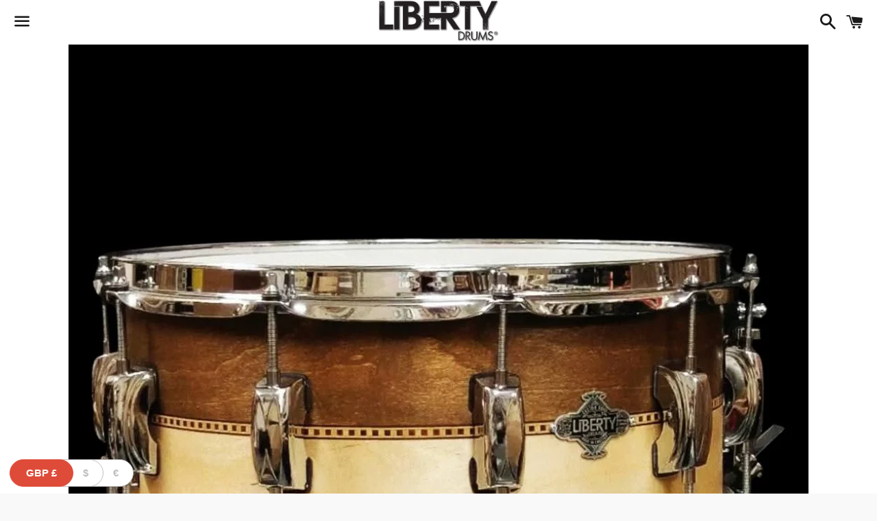

--- FILE ---
content_type: text/html; charset=utf-8
request_url: https://libertydrums.com/collections/snares/products/inlay-snares-series
body_size: 34089
content:
<!doctype html>
<!--[if IE 9]> <html class="ie9 no-js" lang="en"> <![endif]-->
<!--[if (gt IE 9)|!(IE)]><!--> <html class="no-js" lang="en"> <!--<![endif]-->
<head>

  <!-- Basic page needs ================================================== -->
  <meta charset="utf-8">
  <meta http-equiv="X-UA-Compatible" content="IE=edge">
  <meta name="viewport" content="width=device-width,initial-scale=1">

  <meta name="theme-color" content="#ffffff">

  
    <link rel="shortcut icon" href="//libertydrums.com/cdn/shop/t/3/assets/favicon.png?v=176493728396769379681482514160" type="image/png" />
  

  <link rel="canonical" href="https://libertydrums.com/products/inlay-snares-series">
  <!-- Title and description ================================================== -->
  <title>
  Inlay Series &ndash; Liberty Drums
  </title>

  
    <meta name="description" content="The Liberty Drums Inlay Series snare drums are truly unique. Available in box or thin line inlay variations such as swirl or straight. They are unique instruments that sound as good as they look. Liberty Drums make their own shells ply by ply in a cross-laminated formation which produces super strong and resonant shell">
  

  <!-- Social Meta Tags ===================================== -->
  <!-- /snippets/social-meta-tags.liquid -->


  <meta property="og:type" content="product">
  <meta property="og:title" content="Inlay Series">
  <meta property="og:url" content="https://libertydrums.com/products/inlay-snares-series">
  
    <meta property="og:image" content="http://libertydrums.com/cdn/shop/files/IMG-20241227-WA0002_grande.jpg?v=1735324052">
    <meta property="og:image:secure_url" content="https://libertydrums.com/cdn/shop/files/IMG-20241227-WA0002_grande.jpg?v=1735324052">
  
    <meta property="og:image" content="http://libertydrums.com/cdn/shop/products/LD_InlaySeries_Natural_Andrew_00_small_19873c3d-5b0f-4885-8a3c-f98faedd16fa_grande.png?v=1735324052">
    <meta property="og:image:secure_url" content="https://libertydrums.com/cdn/shop/products/LD_InlaySeries_Natural_Andrew_00_small_19873c3d-5b0f-4885-8a3c-f98faedd16fa_grande.png?v=1735324052">
  
    <meta property="og:image" content="http://libertydrums.com/cdn/shop/products/classic_in_swirl_design_14x65_grande.jpg?v=1735324052">
    <meta property="og:image:secure_url" content="https://libertydrums.com/cdn/shop/products/classic_in_swirl_design_14x65_grande.jpg?v=1735324052">
  
  <meta property="og:description" content="The Liberty Drums Inlay Series snare drums are truly unique. Available in box or thin line inlay variations such as swirl or straight. They are unique instruments that sound as good as they look.
Liberty Drums make their own shells ply by ply in a cross-laminated formation which produces super strong and resonant shells. All other wood types are available on a custom basis. The Classic 2tone range inlay snare drums are made of Finnish Birch which sonically speaking delivers solid, punchy, focused, tight cutting, pre EQ’d rich, raw, powerful, full bodied sound.
Add precision cut 45 degree bearing edges, Liberty’s own beetle style die cast lugs &amp;amp; Iconic Badge, Quality throw and a classy hard satin wax. All this amounts to a true Liberty Drum Made in the UK.
Each of our inlay snares are formed using 2 sections of the chosen outer wood type and the inlay to form the outer veneer.
Specification




Shell construction
100% Premium Finnish Birch, 15 ply, 13-15&quot; snares, 12ply 10 -12&quot; snares


Shell sizes
 


Lugs
Liberty Chrome Beetle lugs


Throw
Nickelworks throw (13&quot; - 15&quot; snares), Beer tap throw (10&quot; - 12&quot; snares)


Drum Hoops
2.3mm Chrome Triple flange hoops on all drums


Badge
Liberty silver badge






Product Video


">
  <meta property="og:price:amount" content="748.00">
  <meta property="og:price:currency" content="GBP">

<meta property="og:site_name" content="Liberty Drums">





  <meta name="twitter:card" content="summary">


  <meta name="twitter:site" content="@libertydrums">


  <meta name="twitter:title" content="Inlay Series">
  <meta name="twitter:description" content="The Liberty Drums Inlay Series snare drums are truly unique. Available in box or thin line inlay variations such as swirl or straight. They are unique instruments that sound as good as they look.
L...">
  <meta name="twitter:image" content="https://libertydrums.com/cdn/shop/files/IMG-20241227-WA0002_grande.jpg?v=1735324052">
  <meta name="twitter:image:width" content="600">
  <meta name="twitter:image:height" content="600">



  <!-- CSS ================================================== -->
  <link href="//libertydrums.com/cdn/shop/t/3/assets/theme.scss.css?v=40511713586252049141732224330" rel="stylesheet" type="text/css" media="all" />

  <!-- Google Fonts | from theme settings ================================================== -->
  
    
    
    <link href="//fonts.googleapis.com/css?family=Open+Sans:400" rel="stylesheet" type="text/css" media="all" />
  
  
    
      
      
      <link href="//fonts.googleapis.com/css?family=Ubuntu:400" rel="stylesheet" type="text/css" media="all" />
    
  

  <!-- Header hook for plugins ================================================== -->
  <script>window.performance && window.performance.mark && window.performance.mark('shopify.content_for_header.start');</script><meta id="shopify-digital-wallet" name="shopify-digital-wallet" content="/13250723/digital_wallets/dialog">
<meta name="shopify-checkout-api-token" content="6ec4c9425c7cefeea3b11caf354049be">
<meta id="in-context-paypal-metadata" data-shop-id="13250723" data-venmo-supported="false" data-environment="production" data-locale="en_US" data-paypal-v4="true" data-currency="GBP">
<link rel="alternate" type="application/json+oembed" href="https://libertydrums.com/products/inlay-snares-series.oembed">
<script async="async" src="/checkouts/internal/preloads.js?locale=en-GB"></script>
<link rel="preconnect" href="https://shop.app" crossorigin="anonymous">
<script async="async" src="https://shop.app/checkouts/internal/preloads.js?locale=en-GB&shop_id=13250723" crossorigin="anonymous"></script>
<script id="shopify-features" type="application/json">{"accessToken":"6ec4c9425c7cefeea3b11caf354049be","betas":["rich-media-storefront-analytics"],"domain":"libertydrums.com","predictiveSearch":true,"shopId":13250723,"locale":"en"}</script>
<script>var Shopify = Shopify || {};
Shopify.shop = "liberty-drums-merch.myshopify.com";
Shopify.locale = "en";
Shopify.currency = {"active":"GBP","rate":"1.0"};
Shopify.country = "GB";
Shopify.theme = {"name":"Boundless","id":159419850,"schema_name":null,"schema_version":null,"theme_store_id":766,"role":"main"};
Shopify.theme.handle = "null";
Shopify.theme.style = {"id":null,"handle":null};
Shopify.cdnHost = "libertydrums.com/cdn";
Shopify.routes = Shopify.routes || {};
Shopify.routes.root = "/";</script>
<script type="module">!function(o){(o.Shopify=o.Shopify||{}).modules=!0}(window);</script>
<script>!function(o){function n(){var o=[];function n(){o.push(Array.prototype.slice.apply(arguments))}return n.q=o,n}var t=o.Shopify=o.Shopify||{};t.loadFeatures=n(),t.autoloadFeatures=n()}(window);</script>
<script>
  window.ShopifyPay = window.ShopifyPay || {};
  window.ShopifyPay.apiHost = "shop.app\/pay";
  window.ShopifyPay.redirectState = null;
</script>
<script id="shop-js-analytics" type="application/json">{"pageType":"product"}</script>
<script defer="defer" async type="module" src="//libertydrums.com/cdn/shopifycloud/shop-js/modules/v2/client.init-shop-cart-sync_BN7fPSNr.en.esm.js"></script>
<script defer="defer" async type="module" src="//libertydrums.com/cdn/shopifycloud/shop-js/modules/v2/chunk.common_Cbph3Kss.esm.js"></script>
<script defer="defer" async type="module" src="//libertydrums.com/cdn/shopifycloud/shop-js/modules/v2/chunk.modal_DKumMAJ1.esm.js"></script>
<script type="module">
  await import("//libertydrums.com/cdn/shopifycloud/shop-js/modules/v2/client.init-shop-cart-sync_BN7fPSNr.en.esm.js");
await import("//libertydrums.com/cdn/shopifycloud/shop-js/modules/v2/chunk.common_Cbph3Kss.esm.js");
await import("//libertydrums.com/cdn/shopifycloud/shop-js/modules/v2/chunk.modal_DKumMAJ1.esm.js");

  window.Shopify.SignInWithShop?.initShopCartSync?.({"fedCMEnabled":true,"windoidEnabled":true});

</script>
<script>
  window.Shopify = window.Shopify || {};
  if (!window.Shopify.featureAssets) window.Shopify.featureAssets = {};
  window.Shopify.featureAssets['shop-js'] = {"shop-cart-sync":["modules/v2/client.shop-cart-sync_CJVUk8Jm.en.esm.js","modules/v2/chunk.common_Cbph3Kss.esm.js","modules/v2/chunk.modal_DKumMAJ1.esm.js"],"init-fed-cm":["modules/v2/client.init-fed-cm_7Fvt41F4.en.esm.js","modules/v2/chunk.common_Cbph3Kss.esm.js","modules/v2/chunk.modal_DKumMAJ1.esm.js"],"init-shop-email-lookup-coordinator":["modules/v2/client.init-shop-email-lookup-coordinator_Cc088_bR.en.esm.js","modules/v2/chunk.common_Cbph3Kss.esm.js","modules/v2/chunk.modal_DKumMAJ1.esm.js"],"init-windoid":["modules/v2/client.init-windoid_hPopwJRj.en.esm.js","modules/v2/chunk.common_Cbph3Kss.esm.js","modules/v2/chunk.modal_DKumMAJ1.esm.js"],"shop-button":["modules/v2/client.shop-button_B0jaPSNF.en.esm.js","modules/v2/chunk.common_Cbph3Kss.esm.js","modules/v2/chunk.modal_DKumMAJ1.esm.js"],"shop-cash-offers":["modules/v2/client.shop-cash-offers_DPIskqss.en.esm.js","modules/v2/chunk.common_Cbph3Kss.esm.js","modules/v2/chunk.modal_DKumMAJ1.esm.js"],"shop-toast-manager":["modules/v2/client.shop-toast-manager_CK7RT69O.en.esm.js","modules/v2/chunk.common_Cbph3Kss.esm.js","modules/v2/chunk.modal_DKumMAJ1.esm.js"],"init-shop-cart-sync":["modules/v2/client.init-shop-cart-sync_BN7fPSNr.en.esm.js","modules/v2/chunk.common_Cbph3Kss.esm.js","modules/v2/chunk.modal_DKumMAJ1.esm.js"],"init-customer-accounts-sign-up":["modules/v2/client.init-customer-accounts-sign-up_CfPf4CXf.en.esm.js","modules/v2/client.shop-login-button_DeIztwXF.en.esm.js","modules/v2/chunk.common_Cbph3Kss.esm.js","modules/v2/chunk.modal_DKumMAJ1.esm.js"],"pay-button":["modules/v2/client.pay-button_CgIwFSYN.en.esm.js","modules/v2/chunk.common_Cbph3Kss.esm.js","modules/v2/chunk.modal_DKumMAJ1.esm.js"],"init-customer-accounts":["modules/v2/client.init-customer-accounts_DQ3x16JI.en.esm.js","modules/v2/client.shop-login-button_DeIztwXF.en.esm.js","modules/v2/chunk.common_Cbph3Kss.esm.js","modules/v2/chunk.modal_DKumMAJ1.esm.js"],"avatar":["modules/v2/client.avatar_BTnouDA3.en.esm.js"],"init-shop-for-new-customer-accounts":["modules/v2/client.init-shop-for-new-customer-accounts_CsZy_esa.en.esm.js","modules/v2/client.shop-login-button_DeIztwXF.en.esm.js","modules/v2/chunk.common_Cbph3Kss.esm.js","modules/v2/chunk.modal_DKumMAJ1.esm.js"],"shop-follow-button":["modules/v2/client.shop-follow-button_BRMJjgGd.en.esm.js","modules/v2/chunk.common_Cbph3Kss.esm.js","modules/v2/chunk.modal_DKumMAJ1.esm.js"],"checkout-modal":["modules/v2/client.checkout-modal_B9Drz_yf.en.esm.js","modules/v2/chunk.common_Cbph3Kss.esm.js","modules/v2/chunk.modal_DKumMAJ1.esm.js"],"shop-login-button":["modules/v2/client.shop-login-button_DeIztwXF.en.esm.js","modules/v2/chunk.common_Cbph3Kss.esm.js","modules/v2/chunk.modal_DKumMAJ1.esm.js"],"lead-capture":["modules/v2/client.lead-capture_DXYzFM3R.en.esm.js","modules/v2/chunk.common_Cbph3Kss.esm.js","modules/v2/chunk.modal_DKumMAJ1.esm.js"],"shop-login":["modules/v2/client.shop-login_CA5pJqmO.en.esm.js","modules/v2/chunk.common_Cbph3Kss.esm.js","modules/v2/chunk.modal_DKumMAJ1.esm.js"],"payment-terms":["modules/v2/client.payment-terms_BxzfvcZJ.en.esm.js","modules/v2/chunk.common_Cbph3Kss.esm.js","modules/v2/chunk.modal_DKumMAJ1.esm.js"]};
</script>
<script>(function() {
  var isLoaded = false;
  function asyncLoad() {
    if (isLoaded) return;
    isLoaded = true;
    var urls = ["https:\/\/cdn.shopify.com\/s\/javascripts\/currencies.js?shop=liberty-drums-merch.myshopify.com","\/\/d1liekpayvooaz.cloudfront.net\/apps\/customizery\/customizery.js?shop=liberty-drums-merch.myshopify.com","https:\/\/s3.eu-west-1.amazonaws.com\/production-klarna-il-shopify-osm\/a6c5e37d3b587ca7438f15aa90b429b47085a035\/liberty-drums-merch.myshopify.com-1708601307297.js?shop=liberty-drums-merch.myshopify.com","https:\/\/cdn.hextom.com\/js\/quickannouncementbar.js?shop=liberty-drums-merch.myshopify.com"];
    for (var i = 0; i < urls.length; i++) {
      var s = document.createElement('script');
      s.type = 'text/javascript';
      s.async = true;
      s.src = urls[i];
      var x = document.getElementsByTagName('script')[0];
      x.parentNode.insertBefore(s, x);
    }
  };
  if(window.attachEvent) {
    window.attachEvent('onload', asyncLoad);
  } else {
    window.addEventListener('load', asyncLoad, false);
  }
})();</script>
<script id="__st">var __st={"a":13250723,"offset":0,"reqid":"95753e76-cfdd-4a6a-9e68-e91424fc58bc-1769796539","pageurl":"libertydrums.com\/collections\/snares\/products\/inlay-snares-series","u":"c5c0f4dd6d51","p":"product","rtyp":"product","rid":8751992519};</script>
<script>window.ShopifyPaypalV4VisibilityTracking = true;</script>
<script id="captcha-bootstrap">!function(){'use strict';const t='contact',e='account',n='new_comment',o=[[t,t],['blogs',n],['comments',n],[t,'customer']],c=[[e,'customer_login'],[e,'guest_login'],[e,'recover_customer_password'],[e,'create_customer']],r=t=>t.map((([t,e])=>`form[action*='/${t}']:not([data-nocaptcha='true']) input[name='form_type'][value='${e}']`)).join(','),a=t=>()=>t?[...document.querySelectorAll(t)].map((t=>t.form)):[];function s(){const t=[...o],e=r(t);return a(e)}const i='password',u='form_key',d=['recaptcha-v3-token','g-recaptcha-response','h-captcha-response',i],f=()=>{try{return window.sessionStorage}catch{return}},m='__shopify_v',_=t=>t.elements[u];function p(t,e,n=!1){try{const o=window.sessionStorage,c=JSON.parse(o.getItem(e)),{data:r}=function(t){const{data:e,action:n}=t;return t[m]||n?{data:e,action:n}:{data:t,action:n}}(c);for(const[e,n]of Object.entries(r))t.elements[e]&&(t.elements[e].value=n);n&&o.removeItem(e)}catch(o){console.error('form repopulation failed',{error:o})}}const l='form_type',E='cptcha';function T(t){t.dataset[E]=!0}const w=window,h=w.document,L='Shopify',v='ce_forms',y='captcha';let A=!1;((t,e)=>{const n=(g='f06e6c50-85a8-45c8-87d0-21a2b65856fe',I='https://cdn.shopify.com/shopifycloud/storefront-forms-hcaptcha/ce_storefront_forms_captcha_hcaptcha.v1.5.2.iife.js',D={infoText:'Protected by hCaptcha',privacyText:'Privacy',termsText:'Terms'},(t,e,n)=>{const o=w[L][v],c=o.bindForm;if(c)return c(t,g,e,D).then(n);var r;o.q.push([[t,g,e,D],n]),r=I,A||(h.body.append(Object.assign(h.createElement('script'),{id:'captcha-provider',async:!0,src:r})),A=!0)});var g,I,D;w[L]=w[L]||{},w[L][v]=w[L][v]||{},w[L][v].q=[],w[L][y]=w[L][y]||{},w[L][y].protect=function(t,e){n(t,void 0,e),T(t)},Object.freeze(w[L][y]),function(t,e,n,w,h,L){const[v,y,A,g]=function(t,e,n){const i=e?o:[],u=t?c:[],d=[...i,...u],f=r(d),m=r(i),_=r(d.filter((([t,e])=>n.includes(e))));return[a(f),a(m),a(_),s()]}(w,h,L),I=t=>{const e=t.target;return e instanceof HTMLFormElement?e:e&&e.form},D=t=>v().includes(t);t.addEventListener('submit',(t=>{const e=I(t);if(!e)return;const n=D(e)&&!e.dataset.hcaptchaBound&&!e.dataset.recaptchaBound,o=_(e),c=g().includes(e)&&(!o||!o.value);(n||c)&&t.preventDefault(),c&&!n&&(function(t){try{if(!f())return;!function(t){const e=f();if(!e)return;const n=_(t);if(!n)return;const o=n.value;o&&e.removeItem(o)}(t);const e=Array.from(Array(32),(()=>Math.random().toString(36)[2])).join('');!function(t,e){_(t)||t.append(Object.assign(document.createElement('input'),{type:'hidden',name:u})),t.elements[u].value=e}(t,e),function(t,e){const n=f();if(!n)return;const o=[...t.querySelectorAll(`input[type='${i}']`)].map((({name:t})=>t)),c=[...d,...o],r={};for(const[a,s]of new FormData(t).entries())c.includes(a)||(r[a]=s);n.setItem(e,JSON.stringify({[m]:1,action:t.action,data:r}))}(t,e)}catch(e){console.error('failed to persist form',e)}}(e),e.submit())}));const S=(t,e)=>{t&&!t.dataset[E]&&(n(t,e.some((e=>e===t))),T(t))};for(const o of['focusin','change'])t.addEventListener(o,(t=>{const e=I(t);D(e)&&S(e,y())}));const B=e.get('form_key'),M=e.get(l),P=B&&M;t.addEventListener('DOMContentLoaded',(()=>{const t=y();if(P)for(const e of t)e.elements[l].value===M&&p(e,B);[...new Set([...A(),...v().filter((t=>'true'===t.dataset.shopifyCaptcha))])].forEach((e=>S(e,t)))}))}(h,new URLSearchParams(w.location.search),n,t,e,['guest_login'])})(!0,!0)}();</script>
<script integrity="sha256-4kQ18oKyAcykRKYeNunJcIwy7WH5gtpwJnB7kiuLZ1E=" data-source-attribution="shopify.loadfeatures" defer="defer" src="//libertydrums.com/cdn/shopifycloud/storefront/assets/storefront/load_feature-a0a9edcb.js" crossorigin="anonymous"></script>
<script crossorigin="anonymous" defer="defer" src="//libertydrums.com/cdn/shopifycloud/storefront/assets/shopify_pay/storefront-65b4c6d7.js?v=20250812"></script>
<script data-source-attribution="shopify.dynamic_checkout.dynamic.init">var Shopify=Shopify||{};Shopify.PaymentButton=Shopify.PaymentButton||{isStorefrontPortableWallets:!0,init:function(){window.Shopify.PaymentButton.init=function(){};var t=document.createElement("script");t.src="https://libertydrums.com/cdn/shopifycloud/portable-wallets/latest/portable-wallets.en.js",t.type="module",document.head.appendChild(t)}};
</script>
<script data-source-attribution="shopify.dynamic_checkout.buyer_consent">
  function portableWalletsHideBuyerConsent(e){var t=document.getElementById("shopify-buyer-consent"),n=document.getElementById("shopify-subscription-policy-button");t&&n&&(t.classList.add("hidden"),t.setAttribute("aria-hidden","true"),n.removeEventListener("click",e))}function portableWalletsShowBuyerConsent(e){var t=document.getElementById("shopify-buyer-consent"),n=document.getElementById("shopify-subscription-policy-button");t&&n&&(t.classList.remove("hidden"),t.removeAttribute("aria-hidden"),n.addEventListener("click",e))}window.Shopify?.PaymentButton&&(window.Shopify.PaymentButton.hideBuyerConsent=portableWalletsHideBuyerConsent,window.Shopify.PaymentButton.showBuyerConsent=portableWalletsShowBuyerConsent);
</script>
<script data-source-attribution="shopify.dynamic_checkout.cart.bootstrap">document.addEventListener("DOMContentLoaded",(function(){function t(){return document.querySelector("shopify-accelerated-checkout-cart, shopify-accelerated-checkout")}if(t())Shopify.PaymentButton.init();else{new MutationObserver((function(e,n){t()&&(Shopify.PaymentButton.init(),n.disconnect())})).observe(document.body,{childList:!0,subtree:!0})}}));
</script>
<link id="shopify-accelerated-checkout-styles" rel="stylesheet" media="screen" href="https://libertydrums.com/cdn/shopifycloud/portable-wallets/latest/accelerated-checkout-backwards-compat.css" crossorigin="anonymous">
<style id="shopify-accelerated-checkout-cart">
        #shopify-buyer-consent {
  margin-top: 1em;
  display: inline-block;
  width: 100%;
}

#shopify-buyer-consent.hidden {
  display: none;
}

#shopify-subscription-policy-button {
  background: none;
  border: none;
  padding: 0;
  text-decoration: underline;
  font-size: inherit;
  cursor: pointer;
}

#shopify-subscription-policy-button::before {
  box-shadow: none;
}

      </style>

<script>window.performance && window.performance.mark && window.performance.mark('shopify.content_for_header.end');</script>

  <!-- Fixes for Older Versions of IE ==================================================-->
  <script src="//ajax.googleapis.com/ajax/libs/jquery/1.11.0/jquery.min.js" type="text/javascript"></script>
  <script src="//libertydrums.com/cdn/shop/t/3/assets/modernizr.min.js?v=21391054748206432451475149565" type="text/javascript"></script>

  
  

<!-- BEGIN app block: shopify://apps/beast-currency-converter/blocks/doubly/267afa86-a419-4d5b-a61b-556038e7294d -->


	<script>
		var DoublyGlobalCurrency, catchXHR = true, bccAppVersion = 1;
       	var DoublyGlobal = {
			theme : 'layered_theme',
			spanClass : 'money',
			cookieName : '_g1474289034',
			ratesUrl :  'https://init.grizzlyapps.com/9e32c84f0db4f7b1eb40c32bdb0bdea9',
			geoUrl : 'https://currency.grizzlyapps.com/83d400c612f9a099fab8f76dcab73a48',
			shopCurrency : 'GBP',
            allowedCurrencies : '["GBP","USD","EUR"]',
			countriesJSON : '[]',
			currencyMessage : 'All orders are processed in GBP. While the content of your cart is currently displayed in <span class="selected-currency"></span>, you will checkout using GBP at the most current exchange rate.',
            currencyFormat : 'money_with_currency_format',
			euroFormat : 'amount',
            removeDecimals : 0,
            roundDecimals : 0,
            roundTo : '99',
            autoSwitch : 0,
			showPriceOnHover : 0,
            showCurrencyMessage : false,
			hideConverter : '',
			forceJqueryLoad : false,
			beeketing : true,
			themeScript : '',
			customerScriptBefore : '',
			customerScriptAfter : '',
			debug: false
		};

		<!-- inline script: fixes + various plugin js functions -->
		DoublyGlobal.themeScript = "if(DoublyGlobal.debug) debugger;jQueryGrizzly(document).ajaxComplete(function() { if (jQueryGrizzly('.ajaxcart__inner .doubly-message').length==0) { jQueryGrizzly('.ajaxcart__inner').append('<div class=\"ajaxcart__row doubly-message\"><\/div>'); } });";DoublyGlobal.initLayeredDesign = function(){
                    jQueryGrizzly('.currency-switcher-btn').unbind('click');
                    var selectedOption;
                    jQueryGrizzly('.currency-switcher-btn').click(function() {
                        selectedOption = jQueryGrizzly(this).attr('doubly-currency');
                        jQueryGrizzly('.layered-currency-switcher').each(function() {
                            var currencySwitcher = jQueryGrizzly(this);
                            var a_length = currencySwitcher.find('.currency-switcher-btn').length;
                            var temp_length = a_length;
                            currencySwitcher.find('.currency-switcher-btn').each(function() {
                                jQueryGrizzly(this).css({
                                    'z-index': a_length
                                });
                                a_length--;
                            });
                            var current = currencySwitcher.find('.currency-switcher-btn[doubly-currency="' + selectedOption + '"]');
                            var constant = temp_length;
                            current.addClass('selected');
                            currencySwitcher.find('.currency-switcher-btn').not(current).removeClass('selected');
                            var i = 1;
                            var success = 0;
                            currencySwitcher.find('.currency-switcher-btn').each(function() {
                                if (!jQueryGrizzly(this).hasClass('selected')) {
                                    if (success == 0) {
                                        jQueryGrizzly(this).css({
                                            'z-index': i,
                                            'text-align': 'center',
                                            'padding-right': '49px',
                                            'padding-left': '11px'
                                        });
                                        i++;
                                    } else {
                                        constant--;
                                        jQueryGrizzly(this).css({
                                            'z-index': constant,
                                            'text-align': 'center',
                                            'padding-left': '49px',
                                            'padding-right': '11px'
                                        });
                                    }
                                } else {
                                    jQueryGrizzly(this).css({
                                        'z-index': constant
                                    });
                                    success = 1;
                                }
                            });
                        });
                    });
                };
                DoublyGlobal.addSelect = function(){
                    /* add select in select wrapper or body */  
                    if (jQueryGrizzly('.doubly-wrapper').length>0) { 
                        var doublyWrapper = '.doubly-wrapper';
                    } else if (jQueryGrizzly('.doubly-float').length==0) {
                        var doublyWrapper = '.doubly-float';
                        jQueryGrizzly('body').append('<div class="doubly-float"></div>');
                    }
                    document.querySelectorAll(doublyWrapper).forEach(function(el) {
                        el.insertAdjacentHTML('afterbegin', '<ul class="layered-currency-switcher"><li><button class="currency-switcher-btn" doubly-currency="GBP" href="javascript:void(0)"><span>GBP</span> &#163;</button><button class="currency-switcher-btn" doubly-currency="USD" href="javascript:void(0)"><span>USD</span> &#36;</button><button class="currency-switcher-btn" doubly-currency="EUR" href="javascript:void(0)"><span>EUR</span> &#8364;</button></li></ul>');
                    });
                }
		var bbb = "";
	</script>
	
	
	<!-- inline styles -->
	<style> 
		
		
		.layered-currency-switcher{width:auto;float:right;padding:0 0 0 50px;margin:0px;}.layered-currency-switcher li{display:block;float:left;font-size:15px;margin:0px;}.layered-currency-switcher li button.currency-switcher-btn{width:auto;height:auto;margin-bottom:0px;background:#fff;font-family:Arial!important;line-height:18px;border:1px solid #dadada;border-radius:25px;color:#9a9a9a;float:left;font-weight:700;margin-left:-46px;min-width:90px;position:relative;text-align:center;text-decoration:none;padding:10px 11px 10px 49px}.price-on-hover,.price-on-hover-wrapper{font-size:15px!important;line-height:25px!important}.layered-currency-switcher li button.currency-switcher-btn:focus{outline:0;-webkit-outline:none;-moz-outline:none;-o-outline:none}.layered-currency-switcher li button.currency-switcher-btn:hover{background:#ddf6cf;border-color:#a9d092;color:#89b171}.layered-currency-switcher li button.currency-switcher-btn span{display:none}.layered-currency-switcher li button.currency-switcher-btn:first-child{border-radius:25px}.layered-currency-switcher li button.currency-switcher-btn.selected{background:#de4c39;border-color:#de4c39;color:#fff;z-index:99;padding-left:23px!important;padding-right:23px!important}.layered-currency-switcher li button.currency-switcher-btn.selected span{display:inline-block}.doubly,.money{position:relative; font-weight:inherit !important; font-size:inherit !important;text-decoration:inherit !important;}.price-on-hover-wrapper{position:absolute;left:-50%;text-align:center;width:200%;top:110%;z-index:100000000}.price-on-hover{background:#333;border-color:#FFF!important;padding:2px 5px 3px;font-weight:400;border-radius:5px;font-family:Helvetica Neue,Arial;color:#fff;border:0}.price-on-hover:after{content:\"\";position:absolute;left:50%;margin-left:-4px;margin-top:-2px;width:0;height:0;border-bottom:solid 4px #333;border-left:solid 4px transparent;border-right:solid 4px transparent}.doubly-message{margin:5px 0}.doubly-wrapper{float:right}.doubly-float{position:fixed;bottom:10px;left:10px;right:auto;z-index:100000;}select.currency-switcher{margin:0px; position:relative; top:auto;}.layered-currency-switcher li button.currency-switcher-btn { background: #FFFFFF !important; border-color: #BFBFBF !important; color: #BFBFBF !important; } .layered-currency-switcher li button.currency-switcher-btn:hover { background: #DDF6CF !important; border-color: #89B171 !important; color: #89B171 !important; } .layered-currency-switcher li button.currency-switcher-btn.selected { background: #DE4C39 !important; border-color: #DE4C39 !important; color: #FFFFFF !important; } .price-on-hover { background-color: #333333 !important; color: #FFFFFF !important; } .price-on-hover:after { border-bottom-color: #333333 !important;}
	</style>
	
	<script src="https://cdn.shopify.com/extensions/01997e3d-dbe8-7f57-a70f-4120f12c2b07/currency-54/assets/doubly.js" async data-no-instant></script>



<!-- END app block --><link href="https://monorail-edge.shopifysvc.com" rel="dns-prefetch">
<script>(function(){if ("sendBeacon" in navigator && "performance" in window) {try {var session_token_from_headers = performance.getEntriesByType('navigation')[0].serverTiming.find(x => x.name == '_s').description;} catch {var session_token_from_headers = undefined;}var session_cookie_matches = document.cookie.match(/_shopify_s=([^;]*)/);var session_token_from_cookie = session_cookie_matches && session_cookie_matches.length === 2 ? session_cookie_matches[1] : "";var session_token = session_token_from_headers || session_token_from_cookie || "";function handle_abandonment_event(e) {var entries = performance.getEntries().filter(function(entry) {return /monorail-edge.shopifysvc.com/.test(entry.name);});if (!window.abandonment_tracked && entries.length === 0) {window.abandonment_tracked = true;var currentMs = Date.now();var navigation_start = performance.timing.navigationStart;var payload = {shop_id: 13250723,url: window.location.href,navigation_start,duration: currentMs - navigation_start,session_token,page_type: "product"};window.navigator.sendBeacon("https://monorail-edge.shopifysvc.com/v1/produce", JSON.stringify({schema_id: "online_store_buyer_site_abandonment/1.1",payload: payload,metadata: {event_created_at_ms: currentMs,event_sent_at_ms: currentMs}}));}}window.addEventListener('pagehide', handle_abandonment_event);}}());</script>
<script id="web-pixels-manager-setup">(function e(e,d,r,n,o){if(void 0===o&&(o={}),!Boolean(null===(a=null===(i=window.Shopify)||void 0===i?void 0:i.analytics)||void 0===a?void 0:a.replayQueue)){var i,a;window.Shopify=window.Shopify||{};var t=window.Shopify;t.analytics=t.analytics||{};var s=t.analytics;s.replayQueue=[],s.publish=function(e,d,r){return s.replayQueue.push([e,d,r]),!0};try{self.performance.mark("wpm:start")}catch(e){}var l=function(){var e={modern:/Edge?\/(1{2}[4-9]|1[2-9]\d|[2-9]\d{2}|\d{4,})\.\d+(\.\d+|)|Firefox\/(1{2}[4-9]|1[2-9]\d|[2-9]\d{2}|\d{4,})\.\d+(\.\d+|)|Chrom(ium|e)\/(9{2}|\d{3,})\.\d+(\.\d+|)|(Maci|X1{2}).+ Version\/(15\.\d+|(1[6-9]|[2-9]\d|\d{3,})\.\d+)([,.]\d+|)( \(\w+\)|)( Mobile\/\w+|) Safari\/|Chrome.+OPR\/(9{2}|\d{3,})\.\d+\.\d+|(CPU[ +]OS|iPhone[ +]OS|CPU[ +]iPhone|CPU IPhone OS|CPU iPad OS)[ +]+(15[._]\d+|(1[6-9]|[2-9]\d|\d{3,})[._]\d+)([._]\d+|)|Android:?[ /-](13[3-9]|1[4-9]\d|[2-9]\d{2}|\d{4,})(\.\d+|)(\.\d+|)|Android.+Firefox\/(13[5-9]|1[4-9]\d|[2-9]\d{2}|\d{4,})\.\d+(\.\d+|)|Android.+Chrom(ium|e)\/(13[3-9]|1[4-9]\d|[2-9]\d{2}|\d{4,})\.\d+(\.\d+|)|SamsungBrowser\/([2-9]\d|\d{3,})\.\d+/,legacy:/Edge?\/(1[6-9]|[2-9]\d|\d{3,})\.\d+(\.\d+|)|Firefox\/(5[4-9]|[6-9]\d|\d{3,})\.\d+(\.\d+|)|Chrom(ium|e)\/(5[1-9]|[6-9]\d|\d{3,})\.\d+(\.\d+|)([\d.]+$|.*Safari\/(?![\d.]+ Edge\/[\d.]+$))|(Maci|X1{2}).+ Version\/(10\.\d+|(1[1-9]|[2-9]\d|\d{3,})\.\d+)([,.]\d+|)( \(\w+\)|)( Mobile\/\w+|) Safari\/|Chrome.+OPR\/(3[89]|[4-9]\d|\d{3,})\.\d+\.\d+|(CPU[ +]OS|iPhone[ +]OS|CPU[ +]iPhone|CPU IPhone OS|CPU iPad OS)[ +]+(10[._]\d+|(1[1-9]|[2-9]\d|\d{3,})[._]\d+)([._]\d+|)|Android:?[ /-](13[3-9]|1[4-9]\d|[2-9]\d{2}|\d{4,})(\.\d+|)(\.\d+|)|Mobile Safari.+OPR\/([89]\d|\d{3,})\.\d+\.\d+|Android.+Firefox\/(13[5-9]|1[4-9]\d|[2-9]\d{2}|\d{4,})\.\d+(\.\d+|)|Android.+Chrom(ium|e)\/(13[3-9]|1[4-9]\d|[2-9]\d{2}|\d{4,})\.\d+(\.\d+|)|Android.+(UC? ?Browser|UCWEB|U3)[ /]?(15\.([5-9]|\d{2,})|(1[6-9]|[2-9]\d|\d{3,})\.\d+)\.\d+|SamsungBrowser\/(5\.\d+|([6-9]|\d{2,})\.\d+)|Android.+MQ{2}Browser\/(14(\.(9|\d{2,})|)|(1[5-9]|[2-9]\d|\d{3,})(\.\d+|))(\.\d+|)|K[Aa][Ii]OS\/(3\.\d+|([4-9]|\d{2,})\.\d+)(\.\d+|)/},d=e.modern,r=e.legacy,n=navigator.userAgent;return n.match(d)?"modern":n.match(r)?"legacy":"unknown"}(),u="modern"===l?"modern":"legacy",c=(null!=n?n:{modern:"",legacy:""})[u],f=function(e){return[e.baseUrl,"/wpm","/b",e.hashVersion,"modern"===e.buildTarget?"m":"l",".js"].join("")}({baseUrl:d,hashVersion:r,buildTarget:u}),m=function(e){var d=e.version,r=e.bundleTarget,n=e.surface,o=e.pageUrl,i=e.monorailEndpoint;return{emit:function(e){var a=e.status,t=e.errorMsg,s=(new Date).getTime(),l=JSON.stringify({metadata:{event_sent_at_ms:s},events:[{schema_id:"web_pixels_manager_load/3.1",payload:{version:d,bundle_target:r,page_url:o,status:a,surface:n,error_msg:t},metadata:{event_created_at_ms:s}}]});if(!i)return console&&console.warn&&console.warn("[Web Pixels Manager] No Monorail endpoint provided, skipping logging."),!1;try{return self.navigator.sendBeacon.bind(self.navigator)(i,l)}catch(e){}var u=new XMLHttpRequest;try{return u.open("POST",i,!0),u.setRequestHeader("Content-Type","text/plain"),u.send(l),!0}catch(e){return console&&console.warn&&console.warn("[Web Pixels Manager] Got an unhandled error while logging to Monorail."),!1}}}}({version:r,bundleTarget:l,surface:e.surface,pageUrl:self.location.href,monorailEndpoint:e.monorailEndpoint});try{o.browserTarget=l,function(e){var d=e.src,r=e.async,n=void 0===r||r,o=e.onload,i=e.onerror,a=e.sri,t=e.scriptDataAttributes,s=void 0===t?{}:t,l=document.createElement("script"),u=document.querySelector("head"),c=document.querySelector("body");if(l.async=n,l.src=d,a&&(l.integrity=a,l.crossOrigin="anonymous"),s)for(var f in s)if(Object.prototype.hasOwnProperty.call(s,f))try{l.dataset[f]=s[f]}catch(e){}if(o&&l.addEventListener("load",o),i&&l.addEventListener("error",i),u)u.appendChild(l);else{if(!c)throw new Error("Did not find a head or body element to append the script");c.appendChild(l)}}({src:f,async:!0,onload:function(){if(!function(){var e,d;return Boolean(null===(d=null===(e=window.Shopify)||void 0===e?void 0:e.analytics)||void 0===d?void 0:d.initialized)}()){var d=window.webPixelsManager.init(e)||void 0;if(d){var r=window.Shopify.analytics;r.replayQueue.forEach((function(e){var r=e[0],n=e[1],o=e[2];d.publishCustomEvent(r,n,o)})),r.replayQueue=[],r.publish=d.publishCustomEvent,r.visitor=d.visitor,r.initialized=!0}}},onerror:function(){return m.emit({status:"failed",errorMsg:"".concat(f," has failed to load")})},sri:function(e){var d=/^sha384-[A-Za-z0-9+/=]+$/;return"string"==typeof e&&d.test(e)}(c)?c:"",scriptDataAttributes:o}),m.emit({status:"loading"})}catch(e){m.emit({status:"failed",errorMsg:(null==e?void 0:e.message)||"Unknown error"})}}})({shopId: 13250723,storefrontBaseUrl: "https://libertydrums.com",extensionsBaseUrl: "https://extensions.shopifycdn.com/cdn/shopifycloud/web-pixels-manager",monorailEndpoint: "https://monorail-edge.shopifysvc.com/unstable/produce_batch",surface: "storefront-renderer",enabledBetaFlags: ["2dca8a86"],webPixelsConfigList: [{"id":"184484222","eventPayloadVersion":"v1","runtimeContext":"LAX","scriptVersion":"1","type":"CUSTOM","privacyPurposes":["ANALYTICS"],"name":"Google Analytics tag (migrated)"},{"id":"shopify-app-pixel","configuration":"{}","eventPayloadVersion":"v1","runtimeContext":"STRICT","scriptVersion":"0450","apiClientId":"shopify-pixel","type":"APP","privacyPurposes":["ANALYTICS","MARKETING"]},{"id":"shopify-custom-pixel","eventPayloadVersion":"v1","runtimeContext":"LAX","scriptVersion":"0450","apiClientId":"shopify-pixel","type":"CUSTOM","privacyPurposes":["ANALYTICS","MARKETING"]}],isMerchantRequest: false,initData: {"shop":{"name":"Liberty Drums","paymentSettings":{"currencyCode":"GBP"},"myshopifyDomain":"liberty-drums-merch.myshopify.com","countryCode":"GB","storefrontUrl":"https:\/\/libertydrums.com"},"customer":null,"cart":null,"checkout":null,"productVariants":[{"price":{"amount":751.0,"currencyCode":"GBP"},"product":{"title":"Inlay Series","vendor":"Liberty Drums","id":"8751992519","untranslatedTitle":"Inlay Series","url":"\/products\/inlay-snares-series","type":"Snares Series"},"id":"28634148615","image":{"src":"\/\/libertydrums.com\/cdn\/shop\/files\/IMG-20241227-WA0002.jpg?v=1735324052"},"sku":"LD-BIR-1455-100","title":"Classic (box inlay) - Whisky\/Natural - Satin Hardwax \/ 14x5.5","untranslatedTitle":"Classic (box inlay) - Whisky\/Natural - Satin Hardwax \/ 14x5.5"},{"price":{"amount":768.0,"currencyCode":"GBP"},"product":{"title":"Inlay Series","vendor":"Liberty Drums","id":"8751992519","untranslatedTitle":"Inlay Series","url":"\/products\/inlay-snares-series","type":"Snares Series"},"id":"28634536967","image":{"src":"\/\/libertydrums.com\/cdn\/shop\/files\/IMG-20241227-WA0002.jpg?v=1735324052"},"sku":"LD-BIR-1465-100","title":"Classic (box inlay) - Whisky\/Natural - Satin Hardwax \/ 14x6.5","untranslatedTitle":"Classic (box inlay) - Whisky\/Natural - Satin Hardwax \/ 14x6.5"},{"price":{"amount":751.0,"currencyCode":"GBP"},"product":{"title":"Inlay Series","vendor":"Liberty Drums","id":"8751992519","untranslatedTitle":"Inlay Series","url":"\/products\/inlay-snares-series","type":"Snares Series"},"id":"35904440458","image":{"src":"\/\/libertydrums.com\/cdn\/shop\/files\/IMG-20241227-WA0002.jpg?v=1735324052"},"sku":"LD-BIR-1355-100","title":"Harmony - Walnut\/Natural - Satin Hardwax \/ 13x6.5","untranslatedTitle":"Harmony - Walnut\/Natural - Satin Hardwax \/ 13x6.5"},{"price":{"amount":751.0,"currencyCode":"GBP"},"product":{"title":"Inlay Series","vendor":"Liberty Drums","id":"8751992519","untranslatedTitle":"Inlay Series","url":"\/products\/inlay-snares-series","type":"Snares Series"},"id":"28634536647","image":{"src":"\/\/libertydrums.com\/cdn\/shop\/products\/LD_InlaySeries_Natural_Andrew_00_small_19873c3d-5b0f-4885-8a3c-f98faedd16fa.png?v=1735324052"},"sku":"LD-BIR-1455-102","title":"Classic (box inlay) - Natural - Satin Hardwax \/ 14x5.5","untranslatedTitle":"Classic (box inlay) - Natural - Satin Hardwax \/ 14x5.5"},{"price":{"amount":768.0,"currencyCode":"GBP"},"product":{"title":"Inlay Series","vendor":"Liberty Drums","id":"8751992519","untranslatedTitle":"Inlay Series","url":"\/products\/inlay-snares-series","type":"Snares Series"},"id":"28634537223","image":{"src":"\/\/libertydrums.com\/cdn\/shop\/products\/LD_InlaySeries_Natural_Andrew_00_small_19873c3d-5b0f-4885-8a3c-f98faedd16fa.png?v=1735324052"},"sku":"LD-BIR-1465-102","title":"Classic (box inlay) - Natural - Satin Hardwax \/ 14x6.5","untranslatedTitle":"Classic (box inlay) - Natural - Satin Hardwax \/ 14x6.5"},{"price":{"amount":748.0,"currencyCode":"GBP"},"product":{"title":"Inlay Series","vendor":"Liberty Drums","id":"8751992519","untranslatedTitle":"Inlay Series","url":"\/products\/inlay-snares-series","type":"Snares Series"},"id":"31479973386","image":{"src":"\/\/libertydrums.com\/cdn\/shop\/products\/liberty-drums-thinlay-snare.jpg?v=1735324052"},"sku":"LD-BIR-1207-001","title":"Harmony - Natural \/ 12x7","untranslatedTitle":"Harmony - Natural \/ 12x7"},{"price":{"amount":751.0,"currencyCode":"GBP"},"product":{"title":"Inlay Series","vendor":"Liberty Drums","id":"8751992519","untranslatedTitle":"Inlay Series","url":"\/products\/inlay-snares-series","type":"Snares Series"},"id":"28634536839","image":{"src":"\/\/libertydrums.com\/cdn\/shop\/files\/IMG-20241227-WA0002.jpg?v=1735324052"},"sku":"LD-BIR-1455-101","title":"Classic (box inlay) - Black\/Natural - Satin Hardwax \/ 14x5.5","untranslatedTitle":"Classic (box inlay) - Black\/Natural - Satin Hardwax \/ 14x5.5"},{"price":{"amount":768.0,"currencyCode":"GBP"},"product":{"title":"Inlay Series","vendor":"Liberty Drums","id":"8751992519","untranslatedTitle":"Inlay Series","url":"\/products\/inlay-snares-series","type":"Snares Series"},"id":"28634537351","image":{"src":"\/\/libertydrums.com\/cdn\/shop\/files\/IMG-20241227-WA0002.jpg?v=1735324052"},"sku":"LD-BIR-1465-101","title":"Classic (box inlay) - Black\/Natural - Satin Hardwax \/ 14x6.5","untranslatedTitle":"Classic (box inlay) - Black\/Natural - Satin Hardwax \/ 14x6.5"}],"purchasingCompany":null},},"https://libertydrums.com/cdn","1d2a099fw23dfb22ep557258f5m7a2edbae",{"modern":"","legacy":""},{"shopId":"13250723","storefrontBaseUrl":"https:\/\/libertydrums.com","extensionBaseUrl":"https:\/\/extensions.shopifycdn.com\/cdn\/shopifycloud\/web-pixels-manager","surface":"storefront-renderer","enabledBetaFlags":"[\"2dca8a86\"]","isMerchantRequest":"false","hashVersion":"1d2a099fw23dfb22ep557258f5m7a2edbae","publish":"custom","events":"[[\"page_viewed\",{}],[\"product_viewed\",{\"productVariant\":{\"price\":{\"amount\":751.0,\"currencyCode\":\"GBP\"},\"product\":{\"title\":\"Inlay Series\",\"vendor\":\"Liberty Drums\",\"id\":\"8751992519\",\"untranslatedTitle\":\"Inlay Series\",\"url\":\"\/products\/inlay-snares-series\",\"type\":\"Snares Series\"},\"id\":\"28634148615\",\"image\":{\"src\":\"\/\/libertydrums.com\/cdn\/shop\/files\/IMG-20241227-WA0002.jpg?v=1735324052\"},\"sku\":\"LD-BIR-1455-100\",\"title\":\"Classic (box inlay) - Whisky\/Natural - Satin Hardwax \/ 14x5.5\",\"untranslatedTitle\":\"Classic (box inlay) - Whisky\/Natural - Satin Hardwax \/ 14x5.5\"}}]]"});</script><script>
  window.ShopifyAnalytics = window.ShopifyAnalytics || {};
  window.ShopifyAnalytics.meta = window.ShopifyAnalytics.meta || {};
  window.ShopifyAnalytics.meta.currency = 'GBP';
  var meta = {"product":{"id":8751992519,"gid":"gid:\/\/shopify\/Product\/8751992519","vendor":"Liberty Drums","type":"Snares Series","handle":"inlay-snares-series","variants":[{"id":28634148615,"price":75100,"name":"Inlay Series - Classic (box inlay) - Whisky\/Natural - Satin Hardwax \/ 14x5.5","public_title":"Classic (box inlay) - Whisky\/Natural - Satin Hardwax \/ 14x5.5","sku":"LD-BIR-1455-100"},{"id":28634536967,"price":76800,"name":"Inlay Series - Classic (box inlay) - Whisky\/Natural - Satin Hardwax \/ 14x6.5","public_title":"Classic (box inlay) - Whisky\/Natural - Satin Hardwax \/ 14x6.5","sku":"LD-BIR-1465-100"},{"id":35904440458,"price":75100,"name":"Inlay Series - Harmony - Walnut\/Natural - Satin Hardwax \/ 13x6.5","public_title":"Harmony - Walnut\/Natural - Satin Hardwax \/ 13x6.5","sku":"LD-BIR-1355-100"},{"id":28634536647,"price":75100,"name":"Inlay Series - Classic (box inlay) - Natural - Satin Hardwax \/ 14x5.5","public_title":"Classic (box inlay) - Natural - Satin Hardwax \/ 14x5.5","sku":"LD-BIR-1455-102"},{"id":28634537223,"price":76800,"name":"Inlay Series - Classic (box inlay) - Natural - Satin Hardwax \/ 14x6.5","public_title":"Classic (box inlay) - Natural - Satin Hardwax \/ 14x6.5","sku":"LD-BIR-1465-102"},{"id":31479973386,"price":74800,"name":"Inlay Series - Harmony - Natural \/ 12x7","public_title":"Harmony - Natural \/ 12x7","sku":"LD-BIR-1207-001"},{"id":28634536839,"price":75100,"name":"Inlay Series - Classic (box inlay) - Black\/Natural - Satin Hardwax \/ 14x5.5","public_title":"Classic (box inlay) - Black\/Natural - Satin Hardwax \/ 14x5.5","sku":"LD-BIR-1455-101"},{"id":28634537351,"price":76800,"name":"Inlay Series - Classic (box inlay) - Black\/Natural - Satin Hardwax \/ 14x6.5","public_title":"Classic (box inlay) - Black\/Natural - Satin Hardwax \/ 14x6.5","sku":"LD-BIR-1465-101"}],"remote":false},"page":{"pageType":"product","resourceType":"product","resourceId":8751992519,"requestId":"95753e76-cfdd-4a6a-9e68-e91424fc58bc-1769796539"}};
  for (var attr in meta) {
    window.ShopifyAnalytics.meta[attr] = meta[attr];
  }
</script>
<script class="analytics">
  (function () {
    var customDocumentWrite = function(content) {
      var jquery = null;

      if (window.jQuery) {
        jquery = window.jQuery;
      } else if (window.Checkout && window.Checkout.$) {
        jquery = window.Checkout.$;
      }

      if (jquery) {
        jquery('body').append(content);
      }
    };

    var hasLoggedConversion = function(token) {
      if (token) {
        return document.cookie.indexOf('loggedConversion=' + token) !== -1;
      }
      return false;
    }

    var setCookieIfConversion = function(token) {
      if (token) {
        var twoMonthsFromNow = new Date(Date.now());
        twoMonthsFromNow.setMonth(twoMonthsFromNow.getMonth() + 2);

        document.cookie = 'loggedConversion=' + token + '; expires=' + twoMonthsFromNow;
      }
    }

    var trekkie = window.ShopifyAnalytics.lib = window.trekkie = window.trekkie || [];
    if (trekkie.integrations) {
      return;
    }
    trekkie.methods = [
      'identify',
      'page',
      'ready',
      'track',
      'trackForm',
      'trackLink'
    ];
    trekkie.factory = function(method) {
      return function() {
        var args = Array.prototype.slice.call(arguments);
        args.unshift(method);
        trekkie.push(args);
        return trekkie;
      };
    };
    for (var i = 0; i < trekkie.methods.length; i++) {
      var key = trekkie.methods[i];
      trekkie[key] = trekkie.factory(key);
    }
    trekkie.load = function(config) {
      trekkie.config = config || {};
      trekkie.config.initialDocumentCookie = document.cookie;
      var first = document.getElementsByTagName('script')[0];
      var script = document.createElement('script');
      script.type = 'text/javascript';
      script.onerror = function(e) {
        var scriptFallback = document.createElement('script');
        scriptFallback.type = 'text/javascript';
        scriptFallback.onerror = function(error) {
                var Monorail = {
      produce: function produce(monorailDomain, schemaId, payload) {
        var currentMs = new Date().getTime();
        var event = {
          schema_id: schemaId,
          payload: payload,
          metadata: {
            event_created_at_ms: currentMs,
            event_sent_at_ms: currentMs
          }
        };
        return Monorail.sendRequest("https://" + monorailDomain + "/v1/produce", JSON.stringify(event));
      },
      sendRequest: function sendRequest(endpointUrl, payload) {
        // Try the sendBeacon API
        if (window && window.navigator && typeof window.navigator.sendBeacon === 'function' && typeof window.Blob === 'function' && !Monorail.isIos12()) {
          var blobData = new window.Blob([payload], {
            type: 'text/plain'
          });

          if (window.navigator.sendBeacon(endpointUrl, blobData)) {
            return true;
          } // sendBeacon was not successful

        } // XHR beacon

        var xhr = new XMLHttpRequest();

        try {
          xhr.open('POST', endpointUrl);
          xhr.setRequestHeader('Content-Type', 'text/plain');
          xhr.send(payload);
        } catch (e) {
          console.log(e);
        }

        return false;
      },
      isIos12: function isIos12() {
        return window.navigator.userAgent.lastIndexOf('iPhone; CPU iPhone OS 12_') !== -1 || window.navigator.userAgent.lastIndexOf('iPad; CPU OS 12_') !== -1;
      }
    };
    Monorail.produce('monorail-edge.shopifysvc.com',
      'trekkie_storefront_load_errors/1.1',
      {shop_id: 13250723,
      theme_id: 159419850,
      app_name: "storefront",
      context_url: window.location.href,
      source_url: "//libertydrums.com/cdn/s/trekkie.storefront.c59ea00e0474b293ae6629561379568a2d7c4bba.min.js"});

        };
        scriptFallback.async = true;
        scriptFallback.src = '//libertydrums.com/cdn/s/trekkie.storefront.c59ea00e0474b293ae6629561379568a2d7c4bba.min.js';
        first.parentNode.insertBefore(scriptFallback, first);
      };
      script.async = true;
      script.src = '//libertydrums.com/cdn/s/trekkie.storefront.c59ea00e0474b293ae6629561379568a2d7c4bba.min.js';
      first.parentNode.insertBefore(script, first);
    };
    trekkie.load(
      {"Trekkie":{"appName":"storefront","development":false,"defaultAttributes":{"shopId":13250723,"isMerchantRequest":null,"themeId":159419850,"themeCityHash":"3459904211879726565","contentLanguage":"en","currency":"GBP","eventMetadataId":"ac5cc787-fa51-47e8-ae88-06e0b5ec0ec4"},"isServerSideCookieWritingEnabled":true,"monorailRegion":"shop_domain","enabledBetaFlags":["65f19447","b5387b81"]},"Session Attribution":{},"S2S":{"facebookCapiEnabled":false,"source":"trekkie-storefront-renderer","apiClientId":580111}}
    );

    var loaded = false;
    trekkie.ready(function() {
      if (loaded) return;
      loaded = true;

      window.ShopifyAnalytics.lib = window.trekkie;

      var originalDocumentWrite = document.write;
      document.write = customDocumentWrite;
      try { window.ShopifyAnalytics.merchantGoogleAnalytics.call(this); } catch(error) {};
      document.write = originalDocumentWrite;

      window.ShopifyAnalytics.lib.page(null,{"pageType":"product","resourceType":"product","resourceId":8751992519,"requestId":"95753e76-cfdd-4a6a-9e68-e91424fc58bc-1769796539","shopifyEmitted":true});

      var match = window.location.pathname.match(/checkouts\/(.+)\/(thank_you|post_purchase)/)
      var token = match? match[1]: undefined;
      if (!hasLoggedConversion(token)) {
        setCookieIfConversion(token);
        window.ShopifyAnalytics.lib.track("Viewed Product",{"currency":"GBP","variantId":28634148615,"productId":8751992519,"productGid":"gid:\/\/shopify\/Product\/8751992519","name":"Inlay Series - Classic (box inlay) - Whisky\/Natural - Satin Hardwax \/ 14x5.5","price":"751.00","sku":"LD-BIR-1455-100","brand":"Liberty Drums","variant":"Classic (box inlay) - Whisky\/Natural - Satin Hardwax \/ 14x5.5","category":"Snares Series","nonInteraction":true,"remote":false},undefined,undefined,{"shopifyEmitted":true});
      window.ShopifyAnalytics.lib.track("monorail:\/\/trekkie_storefront_viewed_product\/1.1",{"currency":"GBP","variantId":28634148615,"productId":8751992519,"productGid":"gid:\/\/shopify\/Product\/8751992519","name":"Inlay Series - Classic (box inlay) - Whisky\/Natural - Satin Hardwax \/ 14x5.5","price":"751.00","sku":"LD-BIR-1455-100","brand":"Liberty Drums","variant":"Classic (box inlay) - Whisky\/Natural - Satin Hardwax \/ 14x5.5","category":"Snares Series","nonInteraction":true,"remote":false,"referer":"https:\/\/libertydrums.com\/collections\/snares\/products\/inlay-snares-series"});
      }
    });


        var eventsListenerScript = document.createElement('script');
        eventsListenerScript.async = true;
        eventsListenerScript.src = "//libertydrums.com/cdn/shopifycloud/storefront/assets/shop_events_listener-3da45d37.js";
        document.getElementsByTagName('head')[0].appendChild(eventsListenerScript);

})();</script>
  <script>
  if (!window.ga || (window.ga && typeof window.ga !== 'function')) {
    window.ga = function ga() {
      (window.ga.q = window.ga.q || []).push(arguments);
      if (window.Shopify && window.Shopify.analytics && typeof window.Shopify.analytics.publish === 'function') {
        window.Shopify.analytics.publish("ga_stub_called", {}, {sendTo: "google_osp_migration"});
      }
      console.error("Shopify's Google Analytics stub called with:", Array.from(arguments), "\nSee https://help.shopify.com/manual/promoting-marketing/pixels/pixel-migration#google for more information.");
    };
    if (window.Shopify && window.Shopify.analytics && typeof window.Shopify.analytics.publish === 'function') {
      window.Shopify.analytics.publish("ga_stub_initialized", {}, {sendTo: "google_osp_migration"});
    }
  }
</script>
<script
  defer
  src="https://libertydrums.com/cdn/shopifycloud/perf-kit/shopify-perf-kit-3.1.0.min.js"
  data-application="storefront-renderer"
  data-shop-id="13250723"
  data-render-region="gcp-us-east1"
  data-page-type="product"
  data-theme-instance-id="159419850"
  data-theme-name=""
  data-theme-version=""
  data-monorail-region="shop_domain"
  data-resource-timing-sampling-rate="10"
  data-shs="true"
  data-shs-beacon="true"
  data-shs-export-with-fetch="true"
  data-shs-logs-sample-rate="1"
  data-shs-beacon-endpoint="https://libertydrums.com/api/collect"
></script>
</head>

<body id="inlay-series" class="template-product" >
<script>window.KlarnaThemeGlobals={}; window.KlarnaThemeGlobals.data_purchase_amount = 75100;window.KlarnaThemeGlobals.productVariants=[{"id":28634148615,"title":"Classic (box inlay) - Whisky\/Natural - Satin Hardwax \/ 14x5.5","option1":"Classic (box inlay) - Whisky\/Natural - Satin Hardwax","option2":"14x5.5","option3":null,"sku":"LD-BIR-1455-100","requires_shipping":true,"taxable":true,"featured_image":{"id":72599162683774,"product_id":8751992519,"position":1,"created_at":"2024-12-27T18:23:08+00:00","updated_at":"2024-12-27T18:27:32+00:00","alt":null,"width":1080,"height":1080,"src":"\/\/libertydrums.com\/cdn\/shop\/files\/IMG-20241227-WA0002.jpg?v=1735324052","variant_ids":[28634148615,28634536967]},"available":true,"name":"Inlay Series - Classic (box inlay) - Whisky\/Natural - Satin Hardwax \/ 14x5.5","public_title":"Classic (box inlay) - Whisky\/Natural - Satin Hardwax \/ 14x5.5","options":["Classic (box inlay) - Whisky\/Natural - Satin Hardwax","14x5.5"],"price":75100,"weight":5000,"compare_at_price":null,"inventory_quantity":0,"inventory_management":"shopify","inventory_policy":"continue","barcode":"","featured_media":{"alt":null,"id":63664037396862,"position":1,"preview_image":{"aspect_ratio":1.0,"height":1080,"width":1080,"src":"\/\/libertydrums.com\/cdn\/shop\/files\/IMG-20241227-WA0002.jpg?v=1735324052"}},"requires_selling_plan":false,"selling_plan_allocations":[]},{"id":28634536967,"title":"Classic (box inlay) - Whisky\/Natural - Satin Hardwax \/ 14x6.5","option1":"Classic (box inlay) - Whisky\/Natural - Satin Hardwax","option2":"14x6.5","option3":null,"sku":"LD-BIR-1465-100","requires_shipping":true,"taxable":true,"featured_image":{"id":72599162683774,"product_id":8751992519,"position":1,"created_at":"2024-12-27T18:23:08+00:00","updated_at":"2024-12-27T18:27:32+00:00","alt":null,"width":1080,"height":1080,"src":"\/\/libertydrums.com\/cdn\/shop\/files\/IMG-20241227-WA0002.jpg?v=1735324052","variant_ids":[28634148615,28634536967]},"available":true,"name":"Inlay Series - Classic (box inlay) - Whisky\/Natural - Satin Hardwax \/ 14x6.5","public_title":"Classic (box inlay) - Whisky\/Natural - Satin Hardwax \/ 14x6.5","options":["Classic (box inlay) - Whisky\/Natural - Satin Hardwax","14x6.5"],"price":76800,"weight":5000,"compare_at_price":null,"inventory_quantity":0,"inventory_management":"shopify","inventory_policy":"continue","barcode":"","featured_media":{"alt":null,"id":63664037396862,"position":1,"preview_image":{"aspect_ratio":1.0,"height":1080,"width":1080,"src":"\/\/libertydrums.com\/cdn\/shop\/files\/IMG-20241227-WA0002.jpg?v=1735324052"}},"requires_selling_plan":false,"selling_plan_allocations":[]},{"id":35904440458,"title":"Harmony - Walnut\/Natural - Satin Hardwax \/ 13x6.5","option1":"Harmony - Walnut\/Natural - Satin Hardwax","option2":"13x6.5","option3":null,"sku":"LD-BIR-1355-100","requires_shipping":true,"taxable":true,"featured_image":null,"available":true,"name":"Inlay Series - Harmony - Walnut\/Natural - Satin Hardwax \/ 13x6.5","public_title":"Harmony - Walnut\/Natural - Satin Hardwax \/ 13x6.5","options":["Harmony - Walnut\/Natural - Satin Hardwax","13x6.5"],"price":75100,"weight":5000,"compare_at_price":null,"inventory_quantity":0,"inventory_management":"shopify","inventory_policy":"continue","barcode":"","requires_selling_plan":false,"selling_plan_allocations":[]},{"id":28634536647,"title":"Classic (box inlay) - Natural - Satin Hardwax \/ 14x5.5","option1":"Classic (box inlay) - Natural - Satin Hardwax","option2":"14x5.5","option3":null,"sku":"LD-BIR-1455-102","requires_shipping":true,"taxable":true,"featured_image":{"id":24669768458,"product_id":8751992519,"position":2,"created_at":"2017-01-19T16:52:25+00:00","updated_at":"2024-12-27T18:27:32+00:00","alt":null,"width":1600,"height":1024,"src":"\/\/libertydrums.com\/cdn\/shop\/products\/LD_InlaySeries_Natural_Andrew_00_small_19873c3d-5b0f-4885-8a3c-f98faedd16fa.png?v=1735324052","variant_ids":[28634536647,28634537223]},"available":true,"name":"Inlay Series - Classic (box inlay) - Natural - Satin Hardwax \/ 14x5.5","public_title":"Classic (box inlay) - Natural - Satin Hardwax \/ 14x5.5","options":["Classic (box inlay) - Natural - Satin Hardwax","14x5.5"],"price":75100,"weight":5000,"compare_at_price":null,"inventory_quantity":0,"inventory_management":"shopify","inventory_policy":"continue","barcode":"","featured_media":{"alt":null,"id":128232751185,"position":2,"preview_image":{"aspect_ratio":1.563,"height":1024,"width":1600,"src":"\/\/libertydrums.com\/cdn\/shop\/products\/LD_InlaySeries_Natural_Andrew_00_small_19873c3d-5b0f-4885-8a3c-f98faedd16fa.png?v=1735324052"}},"requires_selling_plan":false,"selling_plan_allocations":[]},{"id":28634537223,"title":"Classic (box inlay) - Natural - Satin Hardwax \/ 14x6.5","option1":"Classic (box inlay) - Natural - Satin Hardwax","option2":"14x6.5","option3":null,"sku":"LD-BIR-1465-102","requires_shipping":true,"taxable":true,"featured_image":{"id":24669768458,"product_id":8751992519,"position":2,"created_at":"2017-01-19T16:52:25+00:00","updated_at":"2024-12-27T18:27:32+00:00","alt":null,"width":1600,"height":1024,"src":"\/\/libertydrums.com\/cdn\/shop\/products\/LD_InlaySeries_Natural_Andrew_00_small_19873c3d-5b0f-4885-8a3c-f98faedd16fa.png?v=1735324052","variant_ids":[28634536647,28634537223]},"available":true,"name":"Inlay Series - Classic (box inlay) - Natural - Satin Hardwax \/ 14x6.5","public_title":"Classic (box inlay) - Natural - Satin Hardwax \/ 14x6.5","options":["Classic (box inlay) - Natural - Satin Hardwax","14x6.5"],"price":76800,"weight":5000,"compare_at_price":null,"inventory_quantity":0,"inventory_management":"shopify","inventory_policy":"continue","barcode":"","featured_media":{"alt":null,"id":128232751185,"position":2,"preview_image":{"aspect_ratio":1.563,"height":1024,"width":1600,"src":"\/\/libertydrums.com\/cdn\/shop\/products\/LD_InlaySeries_Natural_Andrew_00_small_19873c3d-5b0f-4885-8a3c-f98faedd16fa.png?v=1735324052"}},"requires_selling_plan":false,"selling_plan_allocations":[]},{"id":31479973386,"title":"Harmony - Natural \/ 12x7","option1":"Harmony - Natural","option2":"12x7","option3":null,"sku":"LD-BIR-1207-001","requires_shipping":true,"taxable":true,"featured_image":{"id":19495149511,"product_id":8751992519,"position":4,"created_at":"2016-08-26T17:22:02+01:00","updated_at":"2024-12-27T18:27:32+00:00","alt":null,"width":700,"height":560,"src":"\/\/libertydrums.com\/cdn\/shop\/products\/liberty-drums-thinlay-snare.jpg?v=1735324052","variant_ids":[31479973386]},"available":true,"name":"Inlay Series - Harmony - Natural \/ 12x7","public_title":"Harmony - Natural \/ 12x7","options":["Harmony - Natural","12x7"],"price":74800,"weight":5000,"compare_at_price":null,"inventory_quantity":0,"inventory_management":"shopify","inventory_policy":"continue","barcode":"","featured_media":{"alt":null,"id":128232816721,"position":4,"preview_image":{"aspect_ratio":1.25,"height":560,"width":700,"src":"\/\/libertydrums.com\/cdn\/shop\/products\/liberty-drums-thinlay-snare.jpg?v=1735324052"}},"requires_selling_plan":false,"selling_plan_allocations":[]},{"id":28634536839,"title":"Classic (box inlay) - Black\/Natural - Satin Hardwax \/ 14x5.5","option1":"Classic (box inlay) - Black\/Natural - Satin Hardwax","option2":"14x5.5","option3":null,"sku":"LD-BIR-1455-101","requires_shipping":true,"taxable":true,"featured_image":null,"available":true,"name":"Inlay Series - Classic (box inlay) - Black\/Natural - Satin Hardwax \/ 14x5.5","public_title":"Classic (box inlay) - Black\/Natural - Satin Hardwax \/ 14x5.5","options":["Classic (box inlay) - Black\/Natural - Satin Hardwax","14x5.5"],"price":75100,"weight":5000,"compare_at_price":null,"inventory_quantity":0,"inventory_management":"shopify","inventory_policy":"continue","barcode":"","requires_selling_plan":false,"selling_plan_allocations":[]},{"id":28634537351,"title":"Classic (box inlay) - Black\/Natural - Satin Hardwax \/ 14x6.5","option1":"Classic (box inlay) - Black\/Natural - Satin Hardwax","option2":"14x6.5","option3":null,"sku":"LD-BIR-1465-101","requires_shipping":true,"taxable":true,"featured_image":null,"available":true,"name":"Inlay Series - Classic (box inlay) - Black\/Natural - Satin Hardwax \/ 14x6.5","public_title":"Classic (box inlay) - Black\/Natural - Satin Hardwax \/ 14x6.5","options":["Classic (box inlay) - Black\/Natural - Satin Hardwax","14x6.5"],"price":76800,"weight":5000,"compare_at_price":null,"inventory_quantity":0,"inventory_management":"shopify","inventory_policy":"continue","barcode":"","requires_selling_plan":false,"selling_plan_allocations":[]}];window.KlarnaThemeGlobals.documentCopy=document.cloneNode(true);</script>

  <div id="SearchDrawer" class="search-bar drawer drawer--top">
    <div class="search-bar__table">
      <form action="/search" method="get" class="search-bar__table-cell search-bar__form" role="search">
        <div class="search-bar__table">
          <div class="search-bar__table-cell search-bar__icon-cell">
            <button type="submit" class="search-bar__icon-button search-bar__submit">
              <span class="icon icon-search" aria-hidden="true"></span>
              <span class="icon__fallback-text">Search</span>
            </button>
          </div>
          <div class="search-bar__table-cell">
            <input type="search" id="SearchInput" name="q" value="" placeholder="Search our store" aria-label="Search our store" class="search-bar__input">
          </div>
        </div>
      </form>
      <div class="search-bar__table-cell text-right">
        <button type="button" class="search-bar__icon-button search-bar__close js-drawer-close">
          <span class="icon icon-x" aria-hidden="true"></span>
          <span class="icon__fallback-text">close (esc)</span>
        </button>
      </div>
    </div>
  </div>
  <div id="NavDrawer" class="drawer drawer--left">
    <div class="drawer__header">
      <div class="drawer__close">
        <button type="button" class="drawer__close-button js-drawer-close">
          <span class="icon icon-x" aria-hidden="true"></span>
          <span class="icon__fallback-text">Close menu</span>
        </button>
      </div>
    </div>
    <div class="drawer__inner">
      <ul class="drawer-nav">
        
          
          
            <li class="drawer-nav__item">
              <a href="/" class="drawer-nav__link h2">Home</a>
            </li>
          
        
          
          
            
            
            
            <li class="drawer-nav__item" aria-haspopup="true">
              <div class="drawer-nav__has-sublist">
                <a href="/collections/drum-kits" class="drawer-nav__link h2">Drum Kits</a>
                <div class="drawer-nav__toggle">
                  <button type="button" class="drawer-nav__toggle-button">
                    <span class="drawer-nav__toggle-open">
                      <span class="icon icon-plus" aria-hidden="true"></span>
                      <span class="icon__fallback-text">See More</span>
                    </span>
                    <span class="drawer-nav__toggle-close">
                      <span class="icon icon-minus" aria-hidden="true"></span>
                      <span class="icon__fallback-text">Close cart</span>
                    </span>
                  </button>
                </div>
              </div>
              <ul class="drawer-nav__sublist">
                
                  <li class="drawer-nav__item">
                    <a href="/products/exotic-series-drums" class="drawer-nav__link">Exotic Series</a>
                  </li>
                
                  <li class="drawer-nav__item">
                    <a href="/products/richmond-series" class="drawer-nav__link">Richmond Series</a>
                  </li>
                
                  <li class="drawer-nav__item">
                    <a href="/products/fusion-series" class="drawer-nav__link">Fusion Series</a>
                  </li>
                
                  <li class="drawer-nav__item">
                    <a href="/products/jazz-bop-series" class="drawer-nav__link">Jazz / Bop Series</a>
                  </li>
                
                  <li class="drawer-nav__item">
                    <a href="/products/rock-series" class="drawer-nav__link">Rock Series</a>
                  </li>
                
                  <li class="drawer-nav__item">
                    <a href="/products/avant-series" class="drawer-nav__link">Avant Series</a>
                  </li>
                
              </ul>
            </li>
          
        
          
          
            
            
            
            <li class="drawer-nav__item drawer-nav__item--active" aria-haspopup="true">
              <div class="drawer-nav__has-sublist drawer-nav--expanded">
                <a href="/collections/snares" class="drawer-nav__link h2">Snares</a>
                <div class="drawer-nav__toggle">
                  <button type="button" class="drawer-nav__toggle-button">
                    <span class="drawer-nav__toggle-open">
                      <span class="icon icon-plus" aria-hidden="true"></span>
                      <span class="icon__fallback-text">See More</span>
                    </span>
                    <span class="drawer-nav__toggle-close">
                      <span class="icon icon-minus" aria-hidden="true"></span>
                      <span class="icon__fallback-text">Close cart</span>
                    </span>
                  </button>
                </div>
              </div>
              <ul class="drawer-nav__sublist">
                
                  <li class="drawer-nav__item">
                    <a href="/collections/exotic-snares-series" class="drawer-nav__link">Exotic Series</a>
                  </li>
                
                  <li class="drawer-nav__item drawer-nav__item--active">
                    <a href="/products/inlay-snares-series" class="drawer-nav__link">Inlay Series</a>
                  </li>
                
                  <li class="drawer-nav__item">
                    <a href="/products/natural-snares-series" class="drawer-nav__link">Natural Series</a>
                  </li>
                
                  <li class="drawer-nav__item">
                    <a href="/products/richmond-series-1" class="drawer-nav__link">Richmond Series</a>
                  </li>
                
                  <li class="drawer-nav__item">
                    <a href="/products/metal-snares-series" class="drawer-nav__link">Metal Series</a>
                  </li>
                
                  <li class="drawer-nav__item">
                    <a href="/products/signature-series" class="drawer-nav__link">Signature Series</a>
                  </li>
                
                  <li class="drawer-nav__item">
                    <a href="https://www.libertydrums.com/products/autonomy-series" class="drawer-nav__link">Autonomy Series</a>
                  </li>
                
              </ul>
            </li>
          
        
          
          
            <li class="drawer-nav__item">
              <a href="/pages/drum-kit-builder" class="drawer-nav__link h2">Kit Builder</a>
            </li>
          
        
          
          
            <li class="drawer-nav__item">
              <a href="/collections/accessories" class="drawer-nav__link h2">Accessories</a>
            </li>
          
        
          
          
            <li class="drawer-nav__item">
              <a href="/collections/unique-collection" class="drawer-nav__link h2">Liberty Corner</a>
            </li>
          
        
          
          
            <li class="drawer-nav__item">
              <a href="/pages/where-to-get-liberty-drums" class="drawer-nav__link h2">Dealers</a>
            </li>
          
        
          
          
            
            
            
            <li class="drawer-nav__item" aria-haspopup="true">
              <div class="drawer-nav__has-sublist">
                <a href="/blogs/news" class="drawer-nav__link h2">Blog</a>
                <div class="drawer-nav__toggle">
                  <button type="button" class="drawer-nav__toggle-button">
                    <span class="drawer-nav__toggle-open">
                      <span class="icon icon-plus" aria-hidden="true"></span>
                      <span class="icon__fallback-text">See More</span>
                    </span>
                    <span class="drawer-nav__toggle-close">
                      <span class="icon icon-minus" aria-hidden="true"></span>
                      <span class="icon__fallback-text">Close cart</span>
                    </span>
                  </button>
                </div>
              </div>
              <ul class="drawer-nav__sublist">
                
                  <li class="drawer-nav__item">
                    <a href="/blogs/news" class="drawer-nav__link">News</a>
                  </li>
                
                  <li class="drawer-nav__item">
                    <a href="/pages/artists" class="drawer-nav__link">Artists</a>
                  </li>
                
                  <li class="drawer-nav__item">
                    <a href="/blogs/ld-products" class="drawer-nav__link">LD Products</a>
                  </li>
                
              </ul>
            </li>
          
        
          
          
            
            
            
            <li class="drawer-nav__item" aria-haspopup="true">
              <div class="drawer-nav__has-sublist">
                <a href="/pages/about-us" class="drawer-nav__link h2">About us</a>
                <div class="drawer-nav__toggle">
                  <button type="button" class="drawer-nav__toggle-button">
                    <span class="drawer-nav__toggle-open">
                      <span class="icon icon-plus" aria-hidden="true"></span>
                      <span class="icon__fallback-text">See More</span>
                    </span>
                    <span class="drawer-nav__toggle-close">
                      <span class="icon icon-minus" aria-hidden="true"></span>
                      <span class="icon__fallback-text">Close cart</span>
                    </span>
                  </button>
                </div>
              </div>
              <ul class="drawer-nav__sublist">
                
                  <li class="drawer-nav__item">
                    <a href="/pages/meet-the-team" class="drawer-nav__link">Meet the team</a>
                  </li>
                
                  <li class="drawer-nav__item">
                    <a href="/pages/making-liberty-drums" class="drawer-nav__link">Making Liberty Drums</a>
                  </li>
                
                  <li class="drawer-nav__item">
                    <a href="/pages/about-us" class="drawer-nav__link">FAQs</a>
                  </li>
                
                  <li class="drawer-nav__item">
                    <a href="/pages/contact-us" class="drawer-nav__link">Contact us</a>
                  </li>
                
              </ul>
            </li>
          
        
          
          
            
            
            
            <li class="drawer-nav__item" aria-haspopup="true">
              <div class="drawer-nav__has-sublist">
                <a href="/pages/artists" class="drawer-nav__link h2">Artists</a>
                <div class="drawer-nav__toggle">
                  <button type="button" class="drawer-nav__toggle-button">
                    <span class="drawer-nav__toggle-open">
                      <span class="icon icon-plus" aria-hidden="true"></span>
                      <span class="icon__fallback-text">See More</span>
                    </span>
                    <span class="drawer-nav__toggle-close">
                      <span class="icon icon-minus" aria-hidden="true"></span>
                      <span class="icon__fallback-text">Close cart</span>
                    </span>
                  </button>
                </div>
              </div>
              <ul class="drawer-nav__sublist">
                
                  <li class="drawer-nav__item">
                    <a href="/pages/artists" class="drawer-nav__link">Artists</a>
                  </li>
                
              </ul>
            </li>
          
        

        <li class="drawer-nav__spacer"></li>

        
          
            <li class="drawer-nav__item drawer-nav__item--secondary">
              <a href="/account/login" id="customer_login_link">Log in</a>
            </li>
            <li class="drawer-nav__item drawer-nav__item--secondary">
              <a href="/account/register" id="customer_register_link">Create account</a>
            </li>
          
        
        
          <li class="drawer-nav__item drawer-nav__item--secondary"><a href="/">Home page</a></li>
        
          <li class="drawer-nav__item drawer-nav__item--secondary"><a href="/collections/drum-kits">Drum Kits</a></li>
        
          <li class="drawer-nav__item drawer-nav__item--secondary"><a href="/collections/snares">Snares </a></li>
        
          <li class="drawer-nav__item drawer-nav__item--secondary"><a href="/search">Search</a></li>
        
          <li class="drawer-nav__item drawer-nav__item--secondary"><a href="/pages/about-us">About us</a></li>
        
          <li class="drawer-nav__item drawer-nav__item--secondary"><a href="https://www.libertydrums.com/pages/privacy-policy">Privacy Policy</a></li>
        
          <li class="drawer-nav__item drawer-nav__item--secondary"><a href="/policies/terms-of-service">Terms & Conditions</a></li>
        
          <li class="drawer-nav__item drawer-nav__item--secondary"><a href="/policies/refund-policy">Returns</a></li>
        
      </ul>

      <ul class="list--inline social-icons social-icons--drawer">
        
          <li>
            <a href="https://twitter.com/libertydrums" title="Liberty Drums on Twitter">
              <span class="icon icon-twitter" aria-hidden="true"></span>
              <span class="visually-hidden">Twitter</span>
            </a>
          </li>
        
        
          <li>
            <a href="https://www.facebook.com/LibertyDrums" title="Liberty Drums on Facebook">
              <span class="icon icon-facebook" aria-hidden="true"></span>
              <span class="visually-hidden">Facebook</span>
            </a>
          </li>
        
        
          <li>
            <a href="https://uk.pinterest.com/libertydrums/" title="Liberty Drums on Pinterest">
              <span class="icon icon-pinterest" aria-hidden="true"></span>
              <span class="visually-hidden">Pinterest</span>
            </a>
          </li>
        
        
          <li>
            <a href="https://plus.google.com/+LibertyDrums" rel="publisher" title="Liberty Drums on Google Plus">
              <span class="icon icon-google_plus" aria-hidden="true"></span>
              <span class="visually-hidden">Google Plus</span>
            </a>
          </li>
        
        
          <li>
            <a href="https://instagram.com/libertydrums" title="Liberty Drums on Instagram">
              <span class="icon icon-instagram" aria-hidden="true"></span>
              <span class="visually-hidden">Instagram</span>
            </a>
          </li>
        
        
        
          <li>
            <a href="https://www.youtube.com/user/libertydrums2" title="Liberty Drums on YouTube">
              <span class="icon icon-youtube" aria-hidden="true"></span>
              <span class="visually-hidden">YouTube</span>
            </a>
          </li>
        
        
        
      </ul>
    </div>
  </div>
  <div id="CartDrawer" class="drawer drawer--right drawer--has-fixed-footer">
      <div class="drawer__header">
        <div class="drawer__close">
          <button type="button" class="drawer__close-button js-drawer-close">
            <span class="icon icon-x" aria-hidden="true"></span>
            <span class="icon__fallback-text">Close cart</span>
          </button>
        </div>
      </div>
      <div class="drawer__inner">
        <div id="CartContainer">
        </div>
      </div>
  </div>

  <div id="PageContainer">
    <div class="site-header-wrapper">
      <div class="site-header-container">
        <header class="site-header" role="banner">
          <div class="grid grid--no-gutters grid--table site-header__inner">
            <div class="grid__item one-third medium-up--one-sixth">
              <button type="button" class="site-header__link text-link site-header__toggle-nav js-drawer-open-left">
                <span class="icon icon-hamburger" aria-hidden="true"></span>
                <span class="icon__fallback-text">Menu</span>
              </button>
            </div>
            <div class="grid__item one-third medium-up--two-thirds">

              
              
                <div class="site-header__logo h1" itemscope itemtype="http://schema.org/Organization">
              

                
                  <a href="/" itemprop="url" class="site-header__logo-link text-center">
                    <img class="site-header__logo-image" src="//libertydrums.com/cdn/shop/t/3/assets/logo.png?v=41440840354260742401482332945" alt="Liberty Drums" itemprop="logo">
                  </a>
                

              
                </div>
              

            </div>

            <div class="grid__item one-third medium-up--one-sixth text-right">
              <a href="/search" class="site-header__link site-header__search js-drawer-open-top">
                <span class="icon icon-search" aria-hidden="true"></span>
                <span class="icon__fallback-text">Search</span>
              </a>
              <a href="/cart" class="site-header__link site-header__cart cart-link js-drawer-open-right">
                <span class="icon icon-cart" aria-hidden="true"></span>
                <span class="icon__fallback-text">Cart</span>
              </a>
            </div>
          </div>
        </header>

        <div class="action-area">
          

          
        </div>
      </div>
    </div>

    <main class="main-content" role="main">
      

<!-- /templates/product.liquid -->


<div itemscope itemtype="http://schema.org/Product">

  
  

  
  

  <meta itemprop="url" content="https://libertydrums.com/products/inlay-snares-series">
  <meta itemprop="image" content="//libertydrums.com/cdn/shop/files/IMG-20241227-WA0002_grande.jpg?v=1735324052">
  <meta itemprop="name" content="Inlay Series">

  <div class="product grid grid--no-gutters" itemprop="offers" itemscope itemtype="http://schema.org/Offer">
    <meta itemprop="priceCurrency" content="GBP">
    <link itemprop="availability" href="http://schema.org/InStock">

    

    

    
    

    

      

      <div class="product__photo grid__item ">
        <img class="product__photo--variant" data-default-src="//libertydrums.com/cdn/shop/files/IMG-20241227-WA0002_2048x2048.jpg?v=1735324052" src="//libertydrums.com/cdn/shop/files/IMG-20241227-WA0002_2048x2048.jpg?v=1735324052" alt="Inlay Series">
      </div>

      

      

      

      

    

    <div class="product__details grid__item">
      <div class="grid grid--no-gutters product__details-content">
        <div class="grid__item large-up--two-twelfths large-up--push-two-twelfths medium-up--three-twelfths medium-up--push-one-twelfth">
          <h2 itemprop="name">Inlay Series</h2>
          <form action="/cart/add" method="post" id="AddToCartForm" enctype="multipart/form-data" class="product__form">

            
            <select name="id" id="ProductSelect">
              
                <option  selected="selected"   value="28634148615" data-sku="LD-BIR-1455-100">Classic (box inlay) - Whisky/Natural - Satin Hardwax / 14x5.5 - <span class=money>£751.00 GBP</span></option>
              
                <option   value="28634536967" data-sku="LD-BIR-1465-100">Classic (box inlay) - Whisky/Natural - Satin Hardwax / 14x6.5 - <span class=money>£768.00 GBP</span></option>
              
                <option   value="35904440458" data-sku="LD-BIR-1355-100">Harmony - Walnut/Natural - Satin Hardwax / 13x6.5 - <span class=money>£751.00 GBP</span></option>
              
                <option   value="28634536647" data-sku="LD-BIR-1455-102">Classic (box inlay) - Natural - Satin Hardwax / 14x5.5 - <span class=money>£751.00 GBP</span></option>
              
                <option   value="28634537223" data-sku="LD-BIR-1465-102">Classic (box inlay) - Natural - Satin Hardwax / 14x6.5 - <span class=money>£768.00 GBP</span></option>
              
                <option   value="31479973386" data-sku="LD-BIR-1207-001">Harmony - Natural / 12x7 - <span class=money>£748.00 GBP</span></option>
              
                <option   value="28634536839" data-sku="LD-BIR-1455-101">Classic (box inlay) - Black/Natural - Satin Hardwax / 14x5.5 - <span class=money>£751.00 GBP</span></option>
              
                <option   value="28634537351" data-sku="LD-BIR-1465-101">Classic (box inlay) - Black/Natural - Satin Hardwax / 14x6.5 - <span class=money>£768.00 GBP</span></option>
              
            </select>

            

            

            
            <p class="product__price">
              <meta itemprop="price" content="751.0">
              
                <span class="visually-hidden">Regular price</span>
                <span class="product__price--reg js-price">
                  <span class=money>£751 </span>
                </span>
              
            </p>

            
              <button type="submit" name="add" id="AddToCart" class="btn add-to-cart">
                <span class="add-to-cart__text">Add to cart</span>
              </button>
            

          </form>
        </div>
        <div class="grid__item large-up--one-half large-up--push-three-twelfths medium-up--six-twelfths medium-up--push-two-twelfths">
          <div class="product-single__errors"></div>
          <div class="product-single__description rte" itemprop="description">
            


  <style type='text/css'>
    #tabs,
    .custom-desc-tabs {
        background: transparent !important;
        border: none !important;
    }
    
    #judgeme_product_reviews {
        border: none !important;
    }
    
    #tabs-app-accordion {
        overflow: hidden;
        margin-bottom: 10px;
        padding-bottom: 2px;
    }
    
    #tabs > div,
    .custom-desc-tabs > div,
    #tabs-app-accordion > div {
        background: #ffffff;
        margin-top: 0px;
        color: #333333;
        border: solid 1px #dddddd;
        -moz-border-radius: 5px;
        -webkit-border-radius: 5px;
        border-radius: 5px;
        -moz-border-radius-topleft: 0px;
        -webkit-border-top-left-radius: 0px;
        border-top-left-radius: 0;
        padding: 10px;
        display: none;
        overflow: hidden;
        clear: both;
    }
    
    #tabs-app-accordion > div {
        -moz-border-radius: 0px;
        -webkit-border-radius: 0px;
        border-radius: 0px;
        border-top: 0;
        border-bottom: 0;
    }
    
    #tabs-app-accordion > div:last-child {
        border-bottom: solid 1px #dddddd;
        -moz-border-radius-bottomleft: 5px;
        -webkit-border-bottom-left-radius: 5px;
        border-bottom-left-radius: 5px;
        -moz-border-radius-bottomright: 5px;
        -webkit-border-bottom-right-radius: 5px;
        border-bottom-right-radius: 5px;
    }
    
    #tabs > div[aria-hidden='false'],
    .custom-desc-tabs > div[aria-hidden='false'] {
        display: block;
    }
    
    #tabs .spr-container,
    .custom-desc-tabs > .spr-container {
        border: none;
    }
    
    #tabs > div > span,
    .custom-desc-tabs > div > span {
        display: block;
    }
    
    #tabs > #tabs-1,
    #tabs > #tabs-app-tabs-1,
    .custom-desc-tabs > #tabs-1,
    .custom-desc-tabs > #tabs-app-tabs-1 {
        display: block;
    }
    
    #tabs > ul,
    .custom-desc-tabs > ul {
        display: block;
        margin: 0 0 10px 0;
        padding: 0;
        margin: 0 !important;
        border: 0 !important;
        border-bottom: solid 1px #ddd;
        border-radius: 0;
        height: 30px;
        background: transparent;
        color: #000;
    }
    
    #tabs > ul > li,
    #tabs-app-accordion > h4,
    .custom-desc-tabs > ul > li {
        display: block;
        width: auto;
        height: 30px;
        padding: 0;
        float: left;
        border: 0;
        background: transparent;
        margin: 0 !important;
    }
    
    #tabs-app-accordion > h4 {
        width: 100%;
        outline: 0
    }
    
    #tabs > ul > li a,
    #tabs-app-accordion > h4 a,
    .custom-desc-tabs > ul > li a {
        display: block;
        text-decoration: none;
        width: auto;
        height: 28px;
        padding: 0px 11px 0 11px !important;
        line-height: 30px;
        border-style: solid;
        border-color: #dddddd;
        border-width: 1px 0 0 1px;
        background: #eeeeee;
        color: #b66c6c;
        font-size: 13px;
        outline: none;
        margin: 1px 0 0 0;
        -webkit-box-sizing: content-box !important;
        -moz-box-sizing: content-box !important;
        box-sizing: content-box !important;
        overflow: hidden;
        white-space: nowrap;
    }
    
    #tabs-app-accordion > h4 a {
        margin: 0;
        height: 29px;
        border-width: 1px;
    }
    
    #tabs-app-accordion > h4:last-of-type a {
        height: 28px;
        -moz-border-radius-bottomleft: 5px;
        -webkit-border-bottom-left-radius: 5px;
        border-bottom-left-radius: 5px;
        -moz-border-radius-bottomright: 5px;
        -webkit-border-bottom-right-radius: 5px;
        border-bottom-right-radius: 5px;
    }
    
    #tabs-app-accordion > h4.ui-state-active a {
        -moz-border-radius-bottomleft: 0px;
        -webkit-border-bottom-left-radius: 0px;
        border-bottom-left-radius: 0px;
        -moz-border-radius-bottomright: 0px;
        -webkit-border-bottom-right-radius: 0px;
        border-bottom-right-radius: 0px;
    }
    
    @media screen and (max-device-width: 480px) and (orientation: portrait) {
        #tabs ul li a,
        .custom-desc-tabs ul li a {
            font-size: 12px;
            padding: 0px 10px !important;
        }
    }
    
    #tabs > ul > li.ui-state-active a,
    .custom-desc-tabs > ul > li.ui-state-active a {
        background-color: #ffffff;
        height: 29px !important;
        position: relative;
        top: 1px;
        border: 1px #dddddd solid;
        border-bottom: 0;
        border-right: 0;
        margin: 0;
        color: #333333;
        line-height: 29px !important;
        -webkit-box-sizing: initial !important;
        -moz-box-sizing: initial !important;
        box-sizing: initial !important;
    }
    
    #tabs > ul > li:last-child a,
    .custom-desc-tabs > ul > li:last-child a {
        border-width: 1px 1px 0 1px;
        border-right: 1px #dddddd solid !important;
        -moz-border-radius-topright: 5px;
        -webkit-border-top-right-radius: 5px;
        border-top-right-radius: 5px;
    }
    
    #tabs-app-accordion > h4:first-child a {
        -moz-border-radius-topright: 5px;
        -webkit-border-top-right-radius: 5px;
        border-top-right-radius: 5px;
        -moz-border-radius-topleft: 5px;
        -webkit-border-top-left-radius: 5px;
        border-top-left-radius: 5px;
    }
    
    #tabs > ul > li:first-child a,
    .custom-desc-tabs > ul > li:first-child a {
        -moz-border-radius-topleft: 5px;
        -webkit-border-top-left-radius: 5px;
        border-top-left-radius: 5px;
    }
    
    #tabs > #final-tab,
    .custom-desc-tabs > .final-tab {
        display: block;
        background: transparent;
        border: none;
        color: inherit;
    }
    
    #tabs > div *:last-child,
    .custom-desc-tabs > div *:last-child,
    #tabs-app-accordion > div *:last-child {
        margin-bottom: 0;
    }
  </style>


<script type = "text/javascript" >



  function reqJquery(onload) {
    if(typeof jQuery === 'undefined' || (parseInt(jQuery.fn.jquery) === 1 && parseFloat(jQuery.fn.jquery.replace(/^1\./,'')) < 10)){
      var head = document.getElementsByTagName('head')[0];
      var script = document.createElement('script');
      script.src = ('https:' == document.location.protocol ? 'https://' : 'http://') + 'ajax.googleapis.com/ajax/libs/jquery/1.12.0/jquery.min.js';;
      script.type = 'text/javascript';
      script.onload = script.onreadystatechange = function() {
        if (script.readyState) {
          if (script.readyState === 'complete' || script.readyState === 'loaded') {
            script.onreadystatechange = null;
            onload();
          }
        }
        else {
          onload();
        }
      };
      head.appendChild(script);
    }else {
      onload();
    }
  }

  reqJquery(function(){

    $(function() {
(function(t){"function"==typeof define&&define.amd?define(["jquery"],t):t(jQuery)})(function(t){t.ui=t.ui||{},t.ui.version="1.12.1";var e=0,i=Array.prototype.slice;t.cleanData=function(e){return function(i){var s,n,o;for(o=0;null!=(n=i[o]);o++)try{s=t._data(n,"events"),s&&s.remove&&t(n).triggerHandler("remove")}catch(a){}e(i)}}(t.cleanData),t.widget=function(e,i,s){var n,o,a,r={},l=e.split(".")[0];e=e.split(".")[1];var h=l+"-"+e;return s||(s=i,i=t.Widget),t.isArray(s)&&(s=t.extend.apply(null,[{}].concat(s))),t.expr[":"][h.toLowerCase()]=function(e){return!!t.data(e,h)},t[l]=t[l]||{},n=t[l][e],o=t[l][e]=function(t,e){return this._createWidget?(arguments.length&&this._createWidget(t,e),void 0):new o(t,e)},t.extend(o,n,{version:s.version,_proto:t.extend({},s),_childConstructors:[]}),a=new i,a.options=t.widget.extend({},a.options),t.each(s,function(e,s){return t.isFunction(s)?(r[e]=function(){function t(){return i.prototype[e].apply(this,arguments)}function n(t){return i.prototype[e].apply(this,t)}return function(){var e,i=this._super,o=this._superApply;return this._super=t,this._superApply=n,e=s.apply(this,arguments),this._super=i,this._superApply=o,e}}(),void 0):(r[e]=s,void 0)}),o.prototype=t.widget.extend(a,{widgetEventPrefix:n?a.widgetEventPrefix||e:e},r,{constructor:o,namespace:l,widgetName:e,widgetFullName:h}),n?(t.each(n._childConstructors,function(e,i){var s=i.prototype;t.widget(s.namespace+"."+s.widgetName,o,i._proto)}),delete n._childConstructors):i._childConstructors.push(o),t.widget.bridge(e,o),o},t.widget.extend=function(e){for(var s,n,o=i.call(arguments,1),a=0,r=o.length;r>a;a++)for(s in o[a])n=o[a][s],o[a].hasOwnProperty(s)&&void 0!==n&&(e[s]=t.isPlainObject(n)?t.isPlainObject(e[s])?t.widget.extend({},e[s],n):t.widget.extend({},n):n);return e},t.widget.bridge=function(e,s){var n=s.prototype.widgetFullName||e;t.fn[e]=function(o){var a="string"==typeof o,r=i.call(arguments,1),l=this;return a?this.length||"instance"!==o?this.each(function(){var i,s=t.data(this,n);return"instance"===o?(l=s,!1):s?t.isFunction(s[o])&&"_"!==o.charAt(0)?(i=s[o].apply(s,r),i!==s&&void 0!==i?(l=i&&i.jquery?l.pushStack(i.get()):i,!1):void 0):t.error("no such method '"+o+"' for "+e+" widget instance"):t.error("cannot call methods on "+e+" prior to initialization; "+"attempted to call method '"+o+"'")}):l=void 0:(r.length&&(o=t.widget.extend.apply(null,[o].concat(r))),this.each(function(){var e=t.data(this,n);e?(e.option(o||{}),e._init&&e._init()):t.data(this,n,new s(o,this))})),l}},t.Widget=function(){},t.Widget._childConstructors=[],t.Widget.prototype={widgetName:"widget",widgetEventPrefix:"",defaultElement:"<div>",options:{classes:{},disabled:!1,create:null},_createWidget:function(i,s){s=t(s||this.defaultElement||this)[0],this.element=t(s),this.uuid=e++,this.eventNamespace="."+this.widgetName+this.uuid,this.bindings=t(),this.hoverable=t(),this.focusable=t(),this.classesElementLookup={},s!==this&&(t.data(s,this.widgetFullName,this),this._on(!0,this.element,{remove:function(t){t.target===s&&this.destroy()}}),this.document=t(s.style?s.ownerDocument:s.document||s),this.window=t(this.document[0].defaultView||this.document[0].parentWindow)),this.options=t.widget.extend({},this.options,this._getCreateOptions(),i),this._create(),this.options.disabled&&this._setOptionDisabled(this.options.disabled),this._trigger("create",null,this._getCreateEventData()),this._init()},_getCreateOptions:function(){return{}},_getCreateEventData:t.noop,_create:t.noop,_init:t.noop,destroy:function(){var e=this;this._destroy(),t.each(this.classesElementLookup,function(t,i){e._removeClass(i,t)}),this.element.off(this.eventNamespace).removeData(this.widgetFullName),this.widget().off(this.eventNamespace).removeAttr("aria-disabled"),this.bindings.off(this.eventNamespace)},_destroy:t.noop,widget:function(){return this.element},option:function(e,i){var s,n,o,a=e;if(0===arguments.length)return t.widget.extend({},this.options);if("string"==typeof e)if(a={},s=e.split("."),e=s.shift(),s.length){for(n=a[e]=t.widget.extend({},this.options[e]),o=0;s.length-1>o;o++)n[s[o]]=n[s[o]]||{},n=n[s[o]];if(e=s.pop(),1===arguments.length)return void 0===n[e]?null:n[e];n[e]=i}else{if(1===arguments.length)return void 0===this.options[e]?null:this.options[e];a[e]=i}return this._setOptions(a),this},_setOptions:function(t){var e;for(e in t)this._setOption(e,t[e]);return this},_setOption:function(t,e){return"classes"===t&&this._setOptionClasses(e),this.options[t]=e,"disabled"===t&&this._setOptionDisabled(e),this},_setOptionClasses:function(e){var i,s,n;for(i in e)n=this.classesElementLookup[i],e[i]!==this.options.classes[i]&&n&&n.length&&(s=t(n.get()),this._removeClass(n,i),s.addClass(this._classes({element:s,keys:i,classes:e,add:!0})))},_setOptionDisabled:function(t){this._toggleClass(this.widget(),this.widgetFullName+"-disabled",null,!!t),t&&(this._removeClass(this.hoverable,null,"ui-state-hover"),this._removeClass(this.focusable,null,"ui-state-focus"))},enable:function(){return this._setOptions({disabled:!1})},disable:function(){return this._setOptions({disabled:!0})},_classes:function(e){function i(i,o){var a,r;for(r=0;i.length>r;r++)a=n.classesElementLookup[i[r]]||t(),a=e.add?t(t.unique(a.get().concat(e.element.get()))):t(a.not(e.element).get()),n.classesElementLookup[i[r]]=a,s.push(i[r]),o&&e.classes[i[r]]&&s.push(e.classes[i[r]])}var s=[],n=this;return e=t.extend({element:this.element,classes:this.options.classes||{}},e),this._on(e.element,{remove:"_untrackClassesElement"}),e.keys&&i(e.keys.match(/\S+/g)||[],!0),e.extra&&i(e.extra.match(/\S+/g)||[]),s.join(" ")},_untrackClassesElement:function(e){var i=this;t.each(i.classesElementLookup,function(s,n){-1!==t.inArray(e.target,n)&&(i.classesElementLookup[s]=t(n.not(e.target).get()))})},_removeClass:function(t,e,i){return this._toggleClass(t,e,i,!1)},_addClass:function(t,e,i){return this._toggleClass(t,e,i,!0)},_toggleClass:function(t,e,i,s){s="boolean"==typeof s?s:i;var n="string"==typeof t||null===t,o={extra:n?e:i,keys:n?t:e,element:n?this.element:t,add:s};return o.element.toggleClass(this._classes(o),s),this},_on:function(e,i,s){var n,o=this;"boolean"!=typeof e&&(s=i,i=e,e=!1),s?(i=n=t(i),this.bindings=this.bindings.add(i)):(s=i,i=this.element,n=this.widget()),t.each(s,function(s,a){function r(){return e||o.options.disabled!==!0&&!t(this).hasClass("ui-state-disabled")?("string"==typeof a?o[a]:a).apply(o,arguments):void 0}"string"!=typeof a&&(r.guid=a.guid=a.guid||r.guid||t.guid++);var l=s.match(/^([\w:-]*)\s*(.*)$/),h=l[1]+o.eventNamespace,c=l[2];c?n.on(h,c,r):i.on(h,r)})},_off:function(e,i){i=(i||"").split(" ").join(this.eventNamespace+" ")+this.eventNamespace,e.off(i).off(i),this.bindings=t(this.bindings.not(e).get()),this.focusable=t(this.focusable.not(e).get()),this.hoverable=t(this.hoverable.not(e).get())},_delay:function(t,e){function i(){return("string"==typeof t?s[t]:t).apply(s,arguments)}var s=this;return setTimeout(i,e||0)},_hoverable:function(e){this.hoverable=this.hoverable.add(e),this._on(e,{mouseenter:function(e){this._addClass(t(e.currentTarget),null,"ui-state-hover")},mouseleave:function(e){this._removeClass(t(e.currentTarget),null,"ui-state-hover")}})},_focusable:function(e){this.focusable=this.focusable.add(e),this._on(e,{focusin:function(e){this._addClass(t(e.currentTarget),null,"ui-state-focus")},focusout:function(e){this._removeClass(t(e.currentTarget),null,"ui-state-focus")}})},_trigger:function(e,i,s){var n,o,a=this.options[e];if(s=s||{},i=t.Event(i),i.type=(e===this.widgetEventPrefix?e:this.widgetEventPrefix+e).toLowerCase(),i.target=this.element[0],o=i.originalEvent)for(n in o)n in i||(i[n]=o[n]);return this.element.trigger(i,s),!(t.isFunction(a)&&a.apply(this.element[0],[i].concat(s))===!1||i.isDefaultPrevented())}},t.each({show:"fadeIn",hide:"fadeOut"},function(e,i){t.Widget.prototype["_"+e]=function(s,n,o){"string"==typeof n&&(n={effect:n});var a,r=n?n===!0||"number"==typeof n?i:n.effect||i:e;n=n||{},"number"==typeof n&&(n={duration:n}),a=!t.isEmptyObject(n),n.complete=o,n.delay&&s.delay(n.delay),a&&t.effects&&t.effects.effect[r]?s[e](n):r!==e&&s[r]?s[r](n.duration,n.easing,o):s.queue(function(i){t(this)[e](),o&&o.call(s[0]),i()})}}),t.widget,function(){function e(t,e,i){return[parseFloat(t[0])*(u.test(t[0])?e/100:1),parseFloat(t[1])*(u.test(t[1])?i/100:1)]}function i(e,i){return parseInt(t.css(e,i),10)||0}function s(e){var i=e[0];return 9===i.nodeType?{width:e.width(),height:e.height(),offset:{top:0,left:0}}:t.isWindow(i)?{width:e.width(),height:e.height(),offset:{top:e.scrollTop(),left:e.scrollLeft()}}:i.preventDefault?{width:0,height:0,offset:{top:i.pageY,left:i.pageX}}:{width:e.outerWidth(),height:e.outerHeight(),offset:e.offset()}}var n,o=Math.max,a=Math.abs,r=/left|center|right/,l=/top|center|bottom/,h=/[\+\-]\d+(\.[\d]+)?%?/,c=/^\w+/,u=/%$/,d=t.fn.position;t.position={scrollbarWidth:function(){if(void 0!==n)return n;var e,i,s=t("<div style='display:block;position:absolute;width:50px;height:50px;overflow:hidden;'><div style='height:100px;width:auto;'></div></div>"),o=s.children()[0];return t("body").append(s),e=o.offsetWidth,s.css("overflow","scroll"),i=o.offsetWidth,e===i&&(i=s[0].clientWidth),s.remove(),n=e-i},getScrollInfo:function(e){var i=e.isWindow||e.isDocument?"":e.element.css("overflow-x"),s=e.isWindow||e.isDocument?"":e.element.css("overflow-y"),n="scroll"===i||"auto"===i&&e.width<e.element[0].scrollWidth,o="scroll"===s||"auto"===s&&e.height<e.element[0].scrollHeight;return{width:o?t.position.scrollbarWidth():0,height:n?t.position.scrollbarWidth():0}},getWithinInfo:function(e){var i=t(e||window),s=t.isWindow(i[0]),n=!!i[0]&&9===i[0].nodeType,o=!s&&!n;return{element:i,isWindow:s,isDocument:n,offset:o?t(e).offset():{left:0,top:0},scrollLeft:i.scrollLeft(),scrollTop:i.scrollTop(),width:i.outerWidth(),height:i.outerHeight()}}},t.fn.position=function(n){if(!n||!n.of)return d.apply(this,arguments);n=t.extend({},n);var u,p,f,g,m,_,v=t(n.of),b=t.position.getWithinInfo(n.within),y=t.position.getScrollInfo(b),w=(n.collision||"flip").split(" "),k={};return _=s(v),v[0].preventDefault&&(n.at="left top"),p=_.width,f=_.height,g=_.offset,m=t.extend({},g),t.each(["my","at"],function(){var t,e,i=(n[this]||"").split(" ");1===i.length&&(i=r.test(i[0])?i.concat(["center"]):l.test(i[0])?["center"].concat(i):["center","center"]),i[0]=r.test(i[0])?i[0]:"center",i[1]=l.test(i[1])?i[1]:"center",t=h.exec(i[0]),e=h.exec(i[1]),k[this]=[t?t[0]:0,e?e[0]:0],n[this]=[c.exec(i[0])[0],c.exec(i[1])[0]]}),1===w.length&&(w[1]=w[0]),"right"===n.at[0]?m.left+=p:"center"===n.at[0]&&(m.left+=p/2),"bottom"===n.at[1]?m.top+=f:"center"===n.at[1]&&(m.top+=f/2),u=e(k.at,p,f),m.left+=u[0],m.top+=u[1],this.each(function(){var s,r,l=t(this),h=l.outerWidth(),c=l.outerHeight(),d=i(this,"marginLeft"),_=i(this,"marginTop"),x=h+d+i(this,"marginRight")+y.width,C=c+_+i(this,"marginBottom")+y.height,D=t.extend({},m),T=e(k.my,l.outerWidth(),l.outerHeight());"right"===n.my[0]?D.left-=h:"center"===n.my[0]&&(D.left-=h/2),"bottom"===n.my[1]?D.top-=c:"center"===n.my[1]&&(D.top-=c/2),D.left+=T[0],D.top+=T[1],s={marginLeft:d,marginTop:_},t.each(["left","top"],function(e,i){t.ui.position[w[e]]&&t.ui.position[w[e]][i](D,{targetWidth:p,targetHeight:f,elemWidth:h,elemHeight:c,collisionPosition:s,collisionWidth:x,collisionHeight:C,offset:[u[0]+T[0],u[1]+T[1]],my:n.my,at:n.at,within:b,elem:l})}),n.using&&(r=function(t){var e=g.left-D.left,i=e+p-h,s=g.top-D.top,r=s+f-c,u={target:{element:v,left:g.left,top:g.top,width:p,height:f},element:{element:l,left:D.left,top:D.top,width:h,height:c},horizontal:0>i?"left":e>0?"right":"center",vertical:0>r?"top":s>0?"bottom":"middle"};h>p&&p>a(e+i)&&(u.horizontal="center"),c>f&&f>a(s+r)&&(u.vertical="middle"),u.important=o(a(e),a(i))>o(a(s),a(r))?"horizontal":"vertical",n.using.call(this,t,u)}),l.offset(t.extend(D,{using:r}))})},t.ui.position={fit:{left:function(t,e){var i,s=e.within,n=s.isWindow?s.scrollLeft:s.offset.left,a=s.width,r=t.left-e.collisionPosition.marginLeft,l=n-r,h=r+e.collisionWidth-a-n;e.collisionWidth>a?l>0&&0>=h?(i=t.left+l+e.collisionWidth-a-n,t.left+=l-i):t.left=h>0&&0>=l?n:l>h?n+a-e.collisionWidth:n:l>0?t.left+=l:h>0?t.left-=h:t.left=o(t.left-r,t.left)},top:function(t,e){var i,s=e.within,n=s.isWindow?s.scrollTop:s.offset.top,a=e.within.height,r=t.top-e.collisionPosition.marginTop,l=n-r,h=r+e.collisionHeight-a-n;e.collisionHeight>a?l>0&&0>=h?(i=t.top+l+e.collisionHeight-a-n,t.top+=l-i):t.top=h>0&&0>=l?n:l>h?n+a-e.collisionHeight:n:l>0?t.top+=l:h>0?t.top-=h:t.top=o(t.top-r,t.top)}},flip:{left:function(t,e){var i,s,n=e.within,o=n.offset.left+n.scrollLeft,r=n.width,l=n.isWindow?n.scrollLeft:n.offset.left,h=t.left-e.collisionPosition.marginLeft,c=h-l,u=h+e.collisionWidth-r-l,d="left"===e.my[0]?-e.elemWidth:"right"===e.my[0]?e.elemWidth:0,p="left"===e.at[0]?e.targetWidth:"right"===e.at[0]?-e.targetWidth:0,f=-2*e.offset[0];0>c?(i=t.left+d+p+f+e.collisionWidth-r-o,(0>i||a(c)>i)&&(t.left+=d+p+f)):u>0&&(s=t.left-e.collisionPosition.marginLeft+d+p+f-l,(s>0||u>a(s))&&(t.left+=d+p+f))},top:function(t,e){var i,s,n=e.within,o=n.offset.top+n.scrollTop,r=n.height,l=n.isWindow?n.scrollTop:n.offset.top,h=t.top-e.collisionPosition.marginTop,c=h-l,u=h+e.collisionHeight-r-l,d="top"===e.my[1],p=d?-e.elemHeight:"bottom"===e.my[1]?e.elemHeight:0,f="top"===e.at[1]?e.targetHeight:"bottom"===e.at[1]?-e.targetHeight:0,g=-2*e.offset[1];0>c?(s=t.top+p+f+g+e.collisionHeight-r-o,(0>s||a(c)>s)&&(t.top+=p+f+g)):u>0&&(i=t.top-e.collisionPosition.marginTop+p+f+g-l,(i>0||u>a(i))&&(t.top+=p+f+g))}},flipfit:{left:function(){t.ui.position.flip.left.apply(this,arguments),t.ui.position.fit.left.apply(this,arguments)},top:function(){t.ui.position.flip.top.apply(this,arguments),t.ui.position.fit.top.apply(this,arguments)}}}}(),t.ui.position,t.extend(t.expr[":"],{data:t.expr.createPseudo?t.expr.createPseudo(function(e){return function(i){return!!t.data(i,e)}}):function(e,i,s){return!!t.data(e,s[3])}}),"1.7"===t.fn.jquery.substring(0,3)&&(t.each(["Width","Height"],function(e,i){function s(e,i,s,o){return t.each(n,function(){i-=parseFloat(t.css(e,"padding"+this))||0,s&&(i-=parseFloat(t.css(e,"border"+this+"Width"))||0),o&&(i-=parseFloat(t.css(e,"margin"+this))||0)}),i}var n="Width"===i?["Left","Right"]:["Top","Bottom"],o=i.toLowerCase(),a={innerWidth:t.fn.innerWidth,innerHeight:t.fn.innerHeight,outerWidth:t.fn.outerWidth,outerHeight:t.fn.outerHeight};t.fn["inner"+i]=function(e){return void 0===e?a["inner"+i].call(this):this.each(function(){t(this).css(o,s(this,e)+"px")})},t.fn["outer"+i]=function(e,n){return"number"!=typeof e?a["outer"+i].call(this,e):this.each(function(){t(this).css(o,s(this,e,!0,n)+"px")})}}),t.fn.addBack=function(t){return this.add(null==t?this.prevObject:this.prevObject.filter(t))}),t.ui.keyCode={BACKSPACE:8,COMMA:188,DELETE:46,DOWN:40,END:35,ENTER:13,ESCAPE:27,HOME:36,LEFT:37,PAGE_DOWN:34,PAGE_UP:33,PERIOD:190,RIGHT:39,SPACE:32,TAB:9,UP:38},t.ui.escapeSelector=function(){var t=/([!"#$%&'()*+,./:;<=>?@[\]^`{|}~])/g;return function(e){return e.replace(t,"\\$1")}}(),t.fn.labels=function(){var e,i,s,n,o;return this[0].labels&&this[0].labels.length?this.pushStack(this[0].labels):(n=this.eq(0).parents("label"),s=this.attr("id"),s&&(e=this.eq(0).parents().last(),o=e.add(e.length?e.siblings():this.siblings()),i="label[for='"+t.ui.escapeSelector(s)+"']",n=n.add(o.find(i).addBack(i))),this.pushStack(n))},t.fn.extend({uniqueId:function(){var t=0;return function(){return this.each(function(){this.id||(this.id="ui-id-"+ ++t)})}}(),removeUniqueId:function(){return this.each(function(){/^ui-id-\d+$/.test(this.id)&&t(this).removeAttr("id")})}}),t.widget("ui.accordion",{version:"1.12.1",options:{active:0,animate:{},classes:{"ui-accordion-header":"ui-corner-top","ui-accordion-header-collapsed":"ui-corner-all","ui-accordion-content":"ui-corner-bottom"},collapsible:!1,event:"click",header:"> li > :first-child, > :not(li):even",heightStyle:"auto",icons:{activeHeader:"ui-icon-triangle-1-s",header:"ui-icon-triangle-1-e"},activate:null,beforeActivate:null},hideProps:{borderTopWidth:"hide",borderBottomWidth:"hide",paddingTop:"hide",paddingBottom:"hide",height:"hide"},showProps:{borderTopWidth:"show",borderBottomWidth:"show",paddingTop:"show",paddingBottom:"show",height:"show"},_create:function(){var e=this.options;this.prevShow=this.prevHide=t(),this._addClass("ui-accordion","ui-widget ui-helper-reset"),this.element.attr("role","tablist"),e.collapsible||e.active!==!1&&null!=e.active||(e.active=0),this._processPanels(),0>e.active&&(e.active+=this.headers.length),this._refresh()},_getCreateEventData:function(){return{header:this.active,panel:this.active.length?this.active.next():t()}},_createIcons:function(){var e,i,s=this.options.icons;s&&(e=t("<span>"),this._addClass(e,"ui-accordion-header-icon","ui-icon "+s.header),e.prependTo(this.headers),i=this.active.children(".ui-accordion-header-icon"),this._removeClass(i,s.header)._addClass(i,null,s.activeHeader)._addClass(this.headers,"ui-accordion-icons"))},_destroyIcons:function(){this._removeClass(this.headers,"ui-accordion-icons"),this.headers.children(".ui-accordion-header-icon").remove()},_destroy:function(){var t;this.element.removeAttr("role"),this.headers.removeAttr("role aria-expanded aria-selected aria-controls tabIndex").removeUniqueId(),this._destroyIcons(),t=this.headers.next().css("display","").removeAttr("role aria-hidden aria-labelledby").removeUniqueId(),"content"!==this.options.heightStyle&&t.css("height","")},_setOption:function(t,e){return"active"===t?(this._activate(e),void 0):("event"===t&&(this.options.event&&this._off(this.headers,this.options.event),this._setupEvents(e)),this._super(t,e),"collapsible"!==t||e||this.options.active!==!1||this._activate(0),"icons"===t&&(this._destroyIcons(),e&&this._createIcons()),void 0)},_setOptionDisabled:function(t){this._super(t),this.element.attr("aria-disabled",t),this._toggleClass(null,"ui-state-disabled",!!t),this._toggleClass(this.headers.add(this.headers.next()),null,"ui-state-disabled",!!t)},_keydown:function(e){if(!e.altKey&&!e.ctrlKey){var i=t.ui.keyCode,s=this.headers.length,n=this.headers.index(e.target),o=!1;switch(e.keyCode){case i.RIGHT:case i.DOWN:o=this.headers[(n+1)%s];break;case i.LEFT:case i.UP:o=this.headers[(n-1+s)%s];break;case i.SPACE:case i.ENTER:this._eventHandler(e);break;case i.HOME:o=this.headers[0];break;case i.END:o=this.headers[s-1]}o&&(t(e.target).attr("tabIndex",-1),t(o).attr("tabIndex",0),t(o).trigger("focus"),e.preventDefault())}},_panelKeyDown:function(e){e.keyCode===t.ui.keyCode.UP&&e.ctrlKey&&t(e.currentTarget).prev().trigger("focus")},refresh:function(){var e=this.options;this._processPanels(),e.active===!1&&e.collapsible===!0||!this.headers.length?(e.active=!1,this.active=t()):e.active===!1?this._activate(0):this.active.length&&!t.contains(this.element[0],this.active[0])?this.headers.length===this.headers.find(".ui-state-disabled").length?(e.active=!1,this.active=t()):this._activate(Math.max(0,e.active-1)):e.active=this.headers.index(this.active),this._destroyIcons(),this._refresh()},_processPanels:function(){var t=this.headers,e=this.panels;this.headers=this.element.find(this.options.header),this._addClass(this.headers,"ui-accordion-header ui-accordion-header-collapsed","ui-state-default"),this.panels=this.headers.next().filter(":not(.ui-accordion-content-active)").hide(),this._addClass(this.panels,"ui-accordion-content","ui-helper-reset ui-widget-content"),e&&(this._off(t.not(this.headers)),this._off(e.not(this.panels)))},_refresh:function(){var e,i=this.options,s=i.heightStyle,n=this.element.parent();this.active=this._findActive(i.active),this._addClass(this.active,"ui-accordion-header-active","ui-state-active")._removeClass(this.active,"ui-accordion-header-collapsed"),this._addClass(this.active.next(),"ui-accordion-content-active"),this.active.next().show(),this.headers.attr("role","tab").each(function(){var e=t(this),i=e.uniqueId().attr("id"),s=e.next(),n=s.uniqueId().attr("id");e.attr("aria-controls",n),s.attr("aria-labelledby",i)}).next().attr("role","tabpanel"),this.headers.not(this.active).attr({"aria-selected":"false","aria-expanded":"false",tabIndex:-1}).next().attr({"aria-hidden":"true"}).hide(),this.active.length?this.active.attr({"aria-selected":"true","aria-expanded":"true",tabIndex:0}).next().attr({"aria-hidden":"false"}):this.headers.eq(0).attr("tabIndex",0),this._createIcons(),this._setupEvents(i.event),"fill"===s?(e=n.height(),this.element.siblings(":visible").each(function(){var i=t(this),s=i.css("position");"absolute"!==s&&"fixed"!==s&&(e-=i.outerHeight(!0))}),this.headers.each(function(){e-=t(this).outerHeight(!0)}),this.headers.next().each(function(){t(this).height(Math.max(0,e-t(this).innerHeight()+t(this).height()))}).css("overflow","auto")):"auto"===s&&(e=0,this.headers.next().each(function(){var i=t(this).is(":visible");i||t(this).show(),e=Math.max(e,t(this).css("height","").height()),i||t(this).hide()}).height(e))},_activate:function(e){var i=this._findActive(e)[0];i!==this.active[0]&&(i=i||this.active[0],this._eventHandler({target:i,currentTarget:i,preventDefault:t.noop}))},_findActive:function(e){return"number"==typeof e?this.headers.eq(e):t()},_setupEvents:function(e){var i={keydown:"_keydown"};e&&t.each(e.split(" "),function(t,e){i[e]="_eventHandler"}),this._off(this.headers.add(this.headers.next())),this._on(this.headers,i),this._on(this.headers.next(),{keydown:"_panelKeyDown"}),this._hoverable(this.headers),this._focusable(this.headers)},_eventHandler:function(e){var i,s,n=this.options,o=this.active,a=t(e.currentTarget),r=a[0]===o[0],l=r&&n.collapsible,h=l?t():a.next(),c=o.next(),u={oldHeader:o,oldPanel:c,newHeader:l?t():a,newPanel:h};e.preventDefault(),r&&!n.collapsible||this._trigger("beforeActivate",e,u)===!1||(n.active=l?!1:this.headers.index(a),this.active=r?t():a,this._toggle(u),this._removeClass(o,"ui-accordion-header-active","ui-state-active"),n.icons&&(i=o.children(".ui-accordion-header-icon"),this._removeClass(i,null,n.icons.activeHeader)._addClass(i,null,n.icons.header)),r||(this._removeClass(a,"ui-accordion-header-collapsed")._addClass(a,"ui-accordion-header-active","ui-state-active"),n.icons&&(s=a.children(".ui-accordion-header-icon"),this._removeClass(s,null,n.icons.header)._addClass(s,null,n.icons.activeHeader)),this._addClass(a.next(),"ui-accordion-content-active")))},_toggle:function(e){var i=e.newPanel,s=this.prevShow.length?this.prevShow:e.oldPanel;this.prevShow.add(this.prevHide).stop(!0,!0),this.prevShow=i,this.prevHide=s,this.options.animate?this._animate(i,s,e):(s.hide(),i.show(),this._toggleComplete(e)),s.attr({"aria-hidden":"true"}),s.prev().attr({"aria-selected":"false","aria-expanded":"false"}),i.length&&s.length?s.prev().attr({tabIndex:-1,"aria-expanded":"false"}):i.length&&this.headers.filter(function(){return 0===parseInt(t(this).attr("tabIndex"),10)}).attr("tabIndex",-1),i.attr("aria-hidden","false").prev().attr({"aria-selected":"true","aria-expanded":"true",tabIndex:0})},_animate:function(t,e,i){var s,n,o,a=this,r=0,l=t.css("box-sizing"),h=t.length&&(!e.length||t.index()<e.index()),c=this.options.animate||{},u=h&&c.down||c,d=function(){a._toggleComplete(i)};return"number"==typeof u&&(o=u),"string"==typeof u&&(n=u),n=n||u.easing||c.easing,o=o||u.duration||c.duration,e.length?t.length?(s=t.show().outerHeight(),e.animate(this.hideProps,{duration:o,easing:n,step:function(t,e){e.now=Math.round(t)}}),t.hide().animate(this.showProps,{duration:o,easing:n,complete:d,step:function(t,i){i.now=Math.round(t),"height"!==i.prop?"content-box"===l&&(r+=i.now):"content"!==a.options.heightStyle&&(i.now=Math.round(s-e.outerHeight()-r),r=0)}}),void 0):e.animate(this.hideProps,o,n,d):t.animate(this.showProps,o,n,d)},_toggleComplete:function(t){var e=t.oldPanel,i=e.prev();this._removeClass(e,"ui-accordion-content-active"),this._removeClass(i,"ui-accordion-header-active")._addClass(i,"ui-accordion-header-collapsed"),e.length&&(e.parent()[0].className=e.parent()[0].className),this._trigger("activate",null,t)}}),t.ui.safeActiveElement=function(t){var e;try{e=t.activeElement}catch(i){e=t.body}return e||(e=t.body),e.nodeName||(e=t.body),e},t.widget("ui.tabs",{version:"1.12.1",delay:300,options:{active:null,classes:{"ui-tabs":"ui-corner-all","ui-tabs-nav":"ui-corner-all","ui-tabs-panel":"ui-corner-bottom","ui-tabs-tab":"ui-corner-top"},collapsible:!1,event:"click",heightStyle:"content",hide:null,show:null,activate:null,beforeActivate:null,beforeLoad:null,load:null},_isLocal:function(){var t=/#.*$/;return function(e){var i,s;i=e.href.replace(t,""),s=location.href.replace(t,"");try{i=decodeURIComponent(i)}catch(n){}try{s=decodeURIComponent(s)}catch(n){}return e.hash.length>1&&i===s}}(),_create:function(){var e=this,i=this.options;this.running=!1,this._addClass("ui-tabs","ui-widget ui-widget-content"),this._toggleClass("ui-tabs-collapsible",null,i.collapsible),this._processTabs(),i.active=this._initialActive(),t.isArray(i.disabled)&&(i.disabled=t.unique(i.disabled.concat(t.map(this.tabs.filter(".ui-state-disabled"),function(t){return e.tabs.index(t)}))).sort()),this.active=this.options.active!==!1&&this.anchors.length?this._findActive(i.active):t(),this._refresh(),this.active.length&&this.load(i.active)},_initialActive:function(){var e=this.options.active,i=this.options.collapsible,s=location.hash.substring(1);return null===e&&(s&&this.tabs.each(function(i,n){return t(n).attr("aria-controls")===s?(e=i,!1):void 0}),null===e&&(e=this.tabs.index(this.tabs.filter(".ui-tabs-active"))),(null===e||-1===e)&&(e=this.tabs.length?0:!1)),e!==!1&&(e=this.tabs.index(this.tabs.eq(e)),-1===e&&(e=i?!1:0)),!i&&e===!1&&this.anchors.length&&(e=0),e},_getCreateEventData:function(){return{tab:this.active,panel:this.active.length?this._getPanelForTab(this.active):t()}},_tabKeydown:function(e){var i=t(t.ui.safeActiveElement(this.document[0])).closest("li"),s=this.tabs.index(i),n=!0;if(!this._handlePageNav(e)){switch(e.keyCode){case t.ui.keyCode.RIGHT:case t.ui.keyCode.DOWN:s++;break;case t.ui.keyCode.UP:case t.ui.keyCode.LEFT:n=!1,s--;break;case t.ui.keyCode.END:s=this.anchors.length-1;break;case t.ui.keyCode.HOME:s=0;break;case t.ui.keyCode.SPACE:return e.preventDefault(),clearTimeout(this.activating),this._activate(s),void 0;case t.ui.keyCode.ENTER:return e.preventDefault(),clearTimeout(this.activating),this._activate(s===this.options.active?!1:s),void 0;default:return}e.preventDefault(),clearTimeout(this.activating),s=this._focusNextTab(s,n),e.ctrlKey||e.metaKey||(i.attr("aria-selected","false"),this.tabs.eq(s).attr("aria-selected","true"),this.activating=this._delay(function(){this.option("active",s)},this.delay))}},_panelKeydown:function(e){this._handlePageNav(e)||e.ctrlKey&&e.keyCode===t.ui.keyCode.UP&&(e.preventDefault(),this.active.trigger("focus"))},_handlePageNav:function(e){return e.altKey&&e.keyCode===t.ui.keyCode.PAGE_UP?(this._activate(this._focusNextTab(this.options.active-1,!1)),!0):e.altKey&&e.keyCode===t.ui.keyCode.PAGE_DOWN?(this._activate(this._focusNextTab(this.options.active+1,!0)),!0):void 0},_findNextTab:function(e,i){function s(){return e>n&&(e=0),0>e&&(e=n),e}for(var n=this.tabs.length-1;-1!==t.inArray(s(),this.options.disabled);)e=i?e+1:e-1;return e},_focusNextTab:function(t,e){return t=this._findNextTab(t,e),this.tabs.eq(t).trigger("focus"),t},_setOption:function(t,e){return"active"===t?(this._activate(e),void 0):(this._super(t,e),"collapsible"===t&&(this._toggleClass("ui-tabs-collapsible",null,e),e||this.options.active!==!1||this._activate(0)),"event"===t&&this._setupEvents(e),"heightStyle"===t&&this._setupHeightStyle(e),void 0)},_sanitizeSelector:function(t){return t?t.replace(/[!"$%&'()*+,.\/:;<=>?@\[\]\^`{|}~]/g,"\\$&"):""},refresh:function(){var e=this.options,i=this.tablist.children(":has(a[href])");e.disabled=t.map(i.filter(".ui-state-disabled"),function(t){return i.index(t)}),this._processTabs(),e.active!==!1&&this.anchors.length?this.active.length&&!t.contains(this.tablist[0],this.active[0])?this.tabs.length===e.disabled.length?(e.active=!1,this.active=t()):this._activate(this._findNextTab(Math.max(0,e.active-1),!1)):e.active=this.tabs.index(this.active):(e.active=!1,this.active=t()),this._refresh()},_refresh:function(){this._setOptionDisabled(this.options.disabled),this._setupEvents(this.options.event),this._setupHeightStyle(this.options.heightStyle),this.tabs.not(this.active).attr({"aria-selected":"false","aria-expanded":"false",tabIndex:-1}),this.panels.not(this._getPanelForTab(this.active)).hide().attr({"aria-hidden":"true"}),this.active.length?(this.active.attr({"aria-selected":"true","aria-expanded":"true",tabIndex:0}),this._addClass(this.active,"ui-tabs-active","ui-state-active"),this._getPanelForTab(this.active).show().attr({"aria-hidden":"false"})):this.tabs.eq(0).attr("tabIndex",0)},_processTabs:function(){var e=this,i=this.tabs,s=this.anchors,n=this.panels;this.tablist=this._getList().attr("role","tablist"),this._addClass(this.tablist,"ui-tabs-nav","ui-helper-reset ui-helper-clearfix ui-widget-header"),this.tablist.on("mousedown"+this.eventNamespace,"> li",function(e){t(this).is(".ui-state-disabled")&&e.preventDefault()}).on("focus"+this.eventNamespace,".ui-tabs-anchor",function(){t(this).closest("li").is(".ui-state-disabled")&&this.blur()}),this.tabs=this.tablist.find("> li:has(a[href])").attr({role:"tab",tabIndex:-1}),this._addClass(this.tabs,"ui-tabs-tab","ui-state-default"),this.anchors=this.tabs.map(function(){return t("a",this)[0]}).attr({role:"presentation",tabIndex:-1}),this._addClass(this.anchors,"ui-tabs-anchor"),this.panels=t(),this.anchors.each(function(i,s){var n,o,a,r=t(s).uniqueId().attr("id"),l=t(s).closest("li"),h=l.attr("aria-controls");e._isLocal(s)?(n=s.hash,a=n.substring(1),o=e.element.find(e._sanitizeSelector(n))):(a=l.attr("aria-controls")||t({}).uniqueId()[0].id,n="#"+a,o=e.element.find(n),o.length||(o=e._createPanel(a),o.insertAfter(e.panels[i-1]||e.tablist)),o.attr("aria-live","polite")),o.length&&(e.panels=e.panels.add(o)),h&&l.data("ui-tabs-aria-controls",h),l.attr({"aria-controls":a,"aria-labelledby":r}),o.attr("aria-labelledby",r)}),this.panels.attr("role","tabpanel"),this._addClass(this.panels,"ui-tabs-panel","ui-widget-content"),i&&(this._off(i.not(this.tabs)),this._off(s.not(this.anchors)),this._off(n.not(this.panels)))},_getList:function(){return this.tablist||this.element.find("ol, ul").eq(0)},_createPanel:function(e){return t("<div>").attr("id",e).data("ui-tabs-destroy",!0)},_setOptionDisabled:function(e){var i,s,n;for(t.isArray(e)&&(e.length?e.length===this.anchors.length&&(e=!0):e=!1),n=0;s=this.tabs[n];n++)i=t(s),e===!0||-1!==t.inArray(n,e)?(i.attr("aria-disabled","true"),this._addClass(i,null,"ui-state-disabled")):(i.removeAttr("aria-disabled"),this._removeClass(i,null,"ui-state-disabled"));this.options.disabled=e,this._toggleClass(this.widget(),this.widgetFullName+"-disabled",null,e===!0)},_setupEvents:function(e){var i={};e&&t.each(e.split(" "),function(t,e){i[e]="_eventHandler"}),this._off(this.anchors.add(this.tabs).add(this.panels)),this._on(!0,this.anchors,{click:function(t){t.preventDefault()}}),this._on(this.anchors,i),this._on(this.tabs,{keydown:"_tabKeydown"}),this._on(this.panels,{keydown:"_panelKeydown"}),this._focusable(this.tabs),this._hoverable(this.tabs)},_setupHeightStyle:function(e){var i,s=this.element.parent();"fill"===e?(i=s.height(),i-=this.element.outerHeight()-this.element.height(),this.element.siblings(":visible").each(function(){var e=t(this),s=e.css("position");"absolute"!==s&&"fixed"!==s&&(i-=e.outerHeight(!0))}),this.element.children().not(this.panels).each(function(){i-=t(this).outerHeight(!0)}),this.panels.each(function(){t(this).height(Math.max(0,i-t(this).innerHeight()+t(this).height()))}).css("overflow","auto")):"auto"===e&&(i=0,this.panels.each(function(){i=Math.max(i,t(this).height("").height())}).height(i))},_eventHandler:function(e){var i=this.options,s=this.active,n=t(e.currentTarget),o=n.closest("li"),a=o[0]===s[0],r=a&&i.collapsible,l=r?t():this._getPanelForTab(o),h=s.length?this._getPanelForTab(s):t(),c={oldTab:s,oldPanel:h,newTab:r?t():o,newPanel:l};
e.preventDefault(),o.hasClass("ui-state-disabled")||o.hasClass("ui-tabs-loading")||this.running||a&&!i.collapsible||this._trigger("beforeActivate",e,c)===!1||(i.active=r?!1:this.tabs.index(o),this.active=a?t():o,this.xhr&&this.xhr.abort(),h.length||l.length||t.error("jQuery UI Tabs: Mismatching fragment identifier."),l.length&&this.load(this.tabs.index(o),e),this._toggle(e,c))},_toggle:function(e,i){function s(){o.running=!1,o._trigger("activate",e,i)}function n(){o._addClass(i.newTab.closest("li"),"ui-tabs-active","ui-state-active"),a.length&&o.options.show?o._show(a,o.options.show,s):(a.show(),s())}var o=this,a=i.newPanel,r=i.oldPanel;this.running=!0,r.length&&this.options.hide?this._hide(r,this.options.hide,function(){o._removeClass(i.oldTab.closest("li"),"ui-tabs-active","ui-state-active"),n()}):(this._removeClass(i.oldTab.closest("li"),"ui-tabs-active","ui-state-active"),r.hide(),n()),r.attr("aria-hidden","true"),i.oldTab.attr({"aria-selected":"false","aria-expanded":"false"}),a.length&&r.length?i.oldTab.attr("tabIndex",-1):a.length&&this.tabs.filter(function(){return 0===t(this).attr("tabIndex")}).attr("tabIndex",-1),a.attr("aria-hidden","false"),i.newTab.attr({"aria-selected":"true","aria-expanded":"true",tabIndex:0})},_activate:function(e){var i,s=this._findActive(e);s[0]!==this.active[0]&&(s.length||(s=this.active),i=s.find(".ui-tabs-anchor")[0],this._eventHandler({target:i,currentTarget:i,preventDefault:t.noop}))},_findActive:function(e){return e===!1?t():this.tabs.eq(e)},_getIndex:function(e){return"string"==typeof e&&(e=this.anchors.index(this.anchors.filter("[href$='"+t.ui.escapeSelector(e)+"']"))),e},_destroy:function(){this.xhr&&this.xhr.abort(),this.tablist.removeAttr("role").off(this.eventNamespace),this.anchors.removeAttr("role tabIndex").removeUniqueId(),this.tabs.add(this.panels).each(function(){t.data(this,"ui-tabs-destroy")?t(this).remove():t(this).removeAttr("role tabIndex aria-live aria-busy aria-selected aria-labelledby aria-hidden aria-expanded")}),this.tabs.each(function(){var e=t(this),i=e.data("ui-tabs-aria-controls");i?e.attr("aria-controls",i).removeData("ui-tabs-aria-controls"):e.removeAttr("aria-controls")}),this.panels.show(),"content"!==this.options.heightStyle&&this.panels.css("height","")},enable:function(e){var i=this.options.disabled;i!==!1&&(void 0===e?i=!1:(e=this._getIndex(e),i=t.isArray(i)?t.map(i,function(t){return t!==e?t:null}):t.map(this.tabs,function(t,i){return i!==e?i:null})),this._setOptionDisabled(i))},disable:function(e){var i=this.options.disabled;if(i!==!0){if(void 0===e)i=!0;else{if(e=this._getIndex(e),-1!==t.inArray(e,i))return;i=t.isArray(i)?t.merge([e],i).sort():[e]}this._setOptionDisabled(i)}},load:function(e,i){e=this._getIndex(e);var s=this,n=this.tabs.eq(e),o=n.find(".ui-tabs-anchor"),a=this._getPanelForTab(n),r={tab:n,panel:a},l=function(t,e){"abort"===e&&s.panels.stop(!1,!0),s._removeClass(n,"ui-tabs-loading"),a.removeAttr("aria-busy"),t===s.xhr&&delete s.xhr};this._isLocal(o[0])||(this.xhr=t.ajax(this._ajaxSettings(o,i,r)),this.xhr&&"canceled"!==this.xhr.statusText&&(this._addClass(n,"ui-tabs-loading"),a.attr("aria-busy","true"),this.xhr.done(function(t,e,n){setTimeout(function(){a.html(t),s._trigger("load",i,r),l(n,e)},1)}).fail(function(t,e){setTimeout(function(){l(t,e)},1)})))},_ajaxSettings:function(e,i,s){var n=this;return{url:e.attr("href").replace(/#.*$/,""),beforeSend:function(e,o){return n._trigger("beforeLoad",i,t.extend({jqXHR:e,ajaxSettings:o},s))}}},_getPanelForTab:function(e){var i=t(e).attr("aria-controls");return this.element.find(this._sanitizeSelector("#"+i))}}),t.uiBackCompat!==!1&&t.widget("ui.tabs",t.ui.tabs,{_processTabs:function(){this._superApply(arguments),this._addClass(this.tabs,"ui-tab")}}),t.ui.tabs});


    $("#tabs").tabs();
    $(".custom-desc-tabs").tabs();
    if (navigator.userAgent.indexOf("Opera") != -1) {
        setTimeout(function() {
            $("#tabs").tabs();
            $(".custom-desc-tabs").tabs();
        }, 100);
    };
    if (typeof($) != "undefined") {
        $("#tabs ul li a").unbind("click.smoothscroll");
        setTimeout(function() {
            $("#tabs ul li a").unbind("click.smoothscroll");
        }, 1000);
    };

    function tabsToAccs() {
              presentState = "accordion";
              $("#tabs").each(function() {
                  var e = $('<div id="tabs-app-accordion">');
                  var t = new Array;
                  $(this).find(">ul>li").each(function() {
                      t.push("<h4>" + $(this).html() + "</h4>")
                  });
                  var n = new Array;
                  $(this).find(">div").not("#final-tab").each(function() {
                      n.push(this)
                  });
                  for (var r = 0; r < t.length; r++) {
                      e.append(t[r]).append(n[r])
                  }
                  $(this).before(e);
                  $(this).after($("#final-tab"));
                  $(this).remove();
              });
              $("#tabs-app-accordion").accordion({
                  heightStyle: "content",
                  animate: 100
              });
              $(".ui-accordion-header").bind("click", function() {
                  theOffset = $("#tabs-app-accordion").offset().top;
                  $("html, body").animate({
                      scrollTop: (theOffset - 50)
                  }, 100).finish(100);
              });
    }

    function accsToTabs() {
              presentState = "tabs";
              $("#tabs-app-accordion").each(function() {
                  var e = $('<div id="tabs">');
                  var t = 0;
                  var n = $("<ul>");
                  $(this).find(">h4").each(function() {
                      t++;
                      n.append('<li><a href="#tabs-app-tabs-' + t + '">' + $(this).text() + "</a></li>")
                  });
                  var t = 0;
                  var r = $("");
                  $(this).find(">div").not("#final-tab").each(function() {
                      t++;
                      r = r.add('<div id="tabs-app-tabs-' + t + '">' + $(this).html() + "</div>")
                  });
                  e.append(n).append(r).append($("#final-tab"));
                  $(this).before(e);
                  $(this).remove()
              });
              $("#tabs").tabs()
    }
    var windowWidthToRotate = 900;
    var widthToRotate = 0;
    var presentState = "tabs";

    function updateMe() {
              if (presentState == "tabs" && ($("#tabs").size() > 0 && $("#tabs").width() <= widthToRotate) || ($(window).width() <= windowWidthToRotate)) {
                  tabsToAccs();
              } else if (presentState == "accordion" && $("#tabs-app-accordion").size() > 0 && $("#tabs-app-accordion").width() > widthToRotate && $(window).width() > windowWidthToRotate) {
                  accsToTabs();
              }
    }
            $("#tabs>ul>li").each(function() {
                widthToRotate += $(this).width();
            });
            $(window).resize(function(e) {
                updateMe();
            });
            updateMe();
    });
});

</script>


  <div class="description" itemprop="description">
     
     
     
       <p class="descIntro">The Liberty Drums Inlay Series snare drums are truly unique. Available in box or thin line inlay variations such as swirl or straight. They are unique instruments that sound as good as they look.</p>
<p>Liberty Drums make their own shells ply by ply in a cross-laminated formation which produces super strong and resonant shells. All other wood types are available on a custom basis. The Classic 2tone range inlay snare drums are made of Finnish Birch which sonically speaking delivers solid, punchy, focused, tight cutting, pre EQ’d rich, raw, powerful, full bodied sound.</p>
<p>Add precision cut 45 degree bearing edges, Liberty’s own beetle style die cast lugs &amp; Iconic Badge, Quality throw and a classy hard satin wax. All this amounts to a true Liberty Drum Made in the UK.</p>
<p><span>Each of our inlay snares are formed using 2 sections of the chosen outer wood type and the inlay to form the outer veneer.</span></p>

     

     <div id="tabs">
       <ul>
         
         
           
         
           
             
             <li><a href="#tabs-2">Specification</a></li>
           
         
           
             
             <li><a href="#tabs-3">Product Video</a></li>
           
         

         
       </ul>

       
       
         
       
         
           
           
           
             <div id="tabs-2">
<span class="accordion-info show-more"></span>
<table width="100%">
<tbody>
<tr style="height: 44px;">
<td style="height: 44px; width: 30%;">Shell construction</td>
<td style="height: 44px; width: 70%;">100% Premium Finnish Birch, 15 ply, 13-15" snares, 12ply 10 -12" snares</td>
</tr>
<tr style="height: 22px;">
<td style="height: 22px; width: 15.36%;">Shell sizes</td>
<td style="height: 22px; width: 81.64%;"> </td>
</tr>
<tr style="height: 22px;">
<td style="height: 22px; width: 30%;">Lugs</td>
<td style="height: 22px; width: 70%;"><span>Liberty Chrome Beetle lugs</span></td>
</tr>
<tr style="height: 22px;">
<td style="height: 22px; width: 15.36%;">Throw</td>
<td style="height: 22px; width: 81.64%;"><span>Nickelworks throw (13" - 15" snares), Beer tap throw (10" - 12" snares)</span></td>
</tr>
<tr style="height: 22px;">
<td style="height: 22px; width: 15.36%;">Drum Hoops</td>
<td style="height: 22px; width: 81.64%;">2.3mm Chrome Triple flange hoops on all drums</td>
</tr>
<tr style="height: 22px;">
<td style="height: 22px; width: 15.36%;">Badge</td>
<td style="height: 22px; width: 81.64%;">Liberty silver badge</td>
</tr>
</tbody>
</table>
<span class="accordion-info show-more">
<ul></ul>
</span>
</div>
           
         
       
         
           
           
           
             <div id="tabs-3">
<p><iframe width="560" height="315" src="https://www.youtube.com/embed/cLEPoDchxBc" frameborder="0" allowfullscreen=""></iframe></p>
<p><iframe width="100%" height="150" scrolling="no" frameborder="no" src="https://w.soundcloud.com/player/?url=https%3A//api.soundcloud.com/tracks/294596721&amp;auto_play=false&amp;hide_related=false&amp;show_comments=true&amp;show_user=true&amp;show_reposts=false&amp;visual=true"></iframe></p>
<iframe width="100%" height="150" scrolling="no" frameborder="no" src="https://w.soundcloud.com/player/?url=https%3A//api.soundcloud.com/tracks/294601293&amp;auto_play=false&amp;hide_related=false&amp;show_comments=true&amp;show_user=true&amp;show_reposts=false&amp;visual=true"></iframe></div>
           
         
       

       

    </div>

    
      <p><br></p>
    

  </div>


          </div>
          
            <!-- /snippets/social-sharing.liquid -->


<div class="social-sharing" data-permalink="https://libertydrums.com/products/inlay-snares-series">

  
    <a target="_blank" href="//www.facebook.com/sharer.php?u=https://libertydrums.com/products/inlay-snares-series" class="share-facebook" title="Share on Facebook">
      <span class="icon icon-facebook" aria-hidden="true"></span>
      <span class="share-title" aria-hidden="true">Share</span>
      <span class="visually-hidden">Share on Facebook</span>
    </a>
  

  
    <a target="_blank" href="//twitter.com/share?text=Inlay%20Series&amp;url=https://libertydrums.com/products/inlay-snares-series" class="share-twitter" title="Tweet on Twitter">
      <span class="icon icon-twitter" aria-hidden="true"></span>
      <span class="share-title" aria-hidden="true">Tweet</span>
      <span class="visually-hidden">Tweet on Twitter</span>
    </a>
  

  

    
      <a target="_blank" href="http://pinterest.com/pin/create/button/?url=https://libertydrums.com/products/inlay-snares-series&amp;media=//libertydrums.com/cdn/shop/files/IMG-20241227-WA0002_1024x1024.jpg?v=1735324052&amp;description=Inlay%20Series" class="share-pinterest" title="Pin on Pinterest">
        <span class="icon icon-pinterest" aria-hidden="true"></span>
        <span class="share-title" aria-hidden="true">Pin it</span>
        <span class="visually-hidden">Pin on Pinterest</span>
      </a>
    

    
      <a target="_blank" href="http://www.thefancy.com/fancyit?ItemURL=https://libertydrums.com/products/inlay-snares-series&amp;Title=Inlay%20Series&amp;Category=Other&amp;ImageURL=//libertydrums.com/cdn/shop/files/IMG-20241227-WA0002_1024x1024.jpg?v=1735324052" class="share-fancy" title="Add to Fancy">
        <span class="icon icon-fancy" aria-hidden="true"></span>
        <span class="share-title" aria-hidden="true">Fancy</span>
        <span class="visually-hidden">Add to Fancy</span>
      </a>
    

  

  
    <a target="_blank" href="//plus.google.com/share?url=https://libertydrums.com/products/inlay-snares-series" class="share-google" title="+1 on Google Plus">
      <span class="icon icon-google_plus" aria-hidden="true"></span>
      <span class="share-title" aria-hidden="true">+1</span>
      <span class="visually-hidden">+1 on Google Plus</span>
    </a>
  

</div>
          
        </div>
      </div>
    </div>

    
    

    
    
      
        
      
        
          
            <div class="product__photo grid__item ">
              <img src="//libertydrums.com/cdn/shop/products/LD_InlaySeries_Natural_Andrew_00_small_19873c3d-5b0f-4885-8a3c-f98faedd16fa_2048x2048.png?v=1735324052" alt="Inlay Series">
            </div>
          
        
      
        
          
            <div class="product__photo grid__item ">
              <img src="//libertydrums.com/cdn/shop/products/classic_in_swirl_design_14x65_2048x2048.jpg?v=1735324052" alt="Inlay Series">
            </div>
          
        
      
        
          
            <div class="product__photo grid__item ">
              <img src="//libertydrums.com/cdn/shop/products/liberty-drums-thinlay-snare_2048x2048.jpg?v=1735324052" alt="Inlay Series">
            </div>
          
        
      
        
          
            <div class="product__photo grid__item ">
              <img src="//libertydrums.com/cdn/shop/products/14x6.5-classic-natural-snare-drum_2048x2048.png?v=1735324052" alt="Inlay Series">
            </div>
          
        
      
    

    <div class="product__back-button grid__item text-center">
      <a href="/collections/snares" class="btn return-link">
        <span class="icon icon-arrow-left" aria-hidden="true"></span>
        <span>Back</span>
      </a>
    </div>
  </div>
</div>

<script>
  // Override default values of theme.strings for each template.
  // Alternate product templates can change values of
  // add to cart button, sold out, and unavailable states here.
  window.productStrings = {
    addToCart: "Add to cart",
    soldOut: "Sold out"
  }
</script>

    </main>

    <footer class="site-footer" role="contentinfo">
      
      
        <ul class="list--inline site-footer__linklist">
          
            <li class="h4"><a href="/">Home page</a></li>
          
            <li class="h4"><a href="/collections/drum-kits">Drum Kits</a></li>
          
            <li class="h4"><a href="/collections/snares">Snares </a></li>
          
            <li class="h4"><a href="/search">Search</a></li>
          
            <li class="h4"><a href="/pages/about-us">About us</a></li>
          
            <li class="h4"><a href="https://www.libertydrums.com/pages/privacy-policy">Privacy Policy</a></li>
          
            <li class="h4"><a href="/policies/terms-of-service">Terms & Conditions</a></li>
          
            <li class="h4"><a href="/policies/refund-policy">Returns</a></li>
          
        </ul>
      

      <div class="grid text-center large-up--grid--table">
        <div class="grid__item large-up--one-quarter text-center">
          <ul class="list--inline social-icons social-icons--footer">
            
              <li>
                <a href="https://twitter.com/libertydrums" title="Liberty Drums on Twitter">
                  <span class="icon icon-twitter" aria-hidden="true"></span>
                  <span class="visually-hidden">Twitter</span>
                </a>
              </li>
            
            
              <li>
                <a href="https://www.facebook.com/LibertyDrums" title="Liberty Drums on Facebook">
                  <span class="icon icon-facebook" aria-hidden="true"></span>
                  <span class="visually-hidden">Facebook</span>
                </a>
              </li>
            
            
              <li>
                <a href="https://uk.pinterest.com/libertydrums/" title="Liberty Drums on Pinterest">
                  <span class="icon icon-pinterest" aria-hidden="true"></span>
                  <span class="visually-hidden">Pinterest</span>
                </a>
              </li>
            
            
              <li>
                <a href="https://plus.google.com/+LibertyDrums" rel="publisher" title="Liberty Drums on Google Plus">
                  <span class="icon icon-google_plus" aria-hidden="true"></span>
                  <span class="visually-hidden">Google Plus</span>
                </a>
              </li>
            
            
              <li>
                <a href="https://instagram.com/libertydrums" title="Liberty Drums on Instagram">
                  <span class="icon icon-instagram" aria-hidden="true"></span>
                  <span class="visually-hidden">Instagram</span>
                </a>
              </li>
            
            
            
              <li>
                <a href="https://www.youtube.com/user/libertydrums2" title="Liberty Drums on YouTube">
                  <span class="icon icon-youtube" aria-hidden="true"></span>
                  <span class="visually-hidden">YouTube</span>
                </a>
              </li>
            
            
            
          </ul>
        </div>
        <div class="grid__item large-up--one-half">
          <span class="site-footer__copyright">&copy; 2026, <a href="/">Liberty Drums</a>. <a target="_blank" rel="nofollow" href="https://www.shopify.com?utm_campaign=poweredby&amp;utm_medium=shopify&amp;utm_source=onlinestore"> </a></span>
        </div>
        <div class="grid__item large-up--one-quarter text-center">
          
            
            <ul class="list--inline payment-icons payment-icons--footer">
              
                
                  <li>
                    <span class="icon icon-american_express" aria-hidden="true"></span>
                    <span class="icon__fallback-text">american express</span>
                  </li>
                
              
                
                  <li>
                    <span class="icon icon-diners_club" aria-hidden="true"></span>
                    <span class="icon__fallback-text">diners club</span>
                  </li>
                
              
                
                  <li>
                    <span class="icon icon-discover" aria-hidden="true"></span>
                    <span class="icon__fallback-text">discover</span>
                  </li>
                
              
                
              
                
                  <li>
                    <span class="icon icon-maestro" aria-hidden="true"></span>
                    <span class="icon__fallback-text">maestro</span>
                  </li>
                
              
                
                  <li>
                    <span class="icon icon-master" aria-hidden="true"></span>
                    <span class="icon__fallback-text">master</span>
                  </li>
                
              
                
                  <li>
                    <span class="icon icon-paypal" aria-hidden="true"></span>
                    <span class="icon__fallback-text">paypal</span>
                  </li>
                
              
                
              
                
              
                
                  <li>
                    <span class="icon icon-visa" aria-hidden="true"></span>
                    <span class="icon__fallback-text">visa</span>
                  </li>
                
              
            </ul>
          
        </div>
      </div>
    </footer>
  </div>

  <script src="//libertydrums.com/cdn/shopifycloud/storefront/assets/themes_support/api.jquery-7ab1a3a4.js" type="text/javascript"></script>
  <script src="//libertydrums.com/cdn/shop/t/3/assets/theme.js?v=42472249512771059241481810261" type="text/javascript"></script>

  
    <script src="//libertydrums.com/cdn/shopifycloud/storefront/assets/themes_support/option_selection-b017cd28.js" type="text/javascript"></script>
    <script>
      // Pre-loading product images, to avoid a lag when a variant is selected
      // that has a variant image.
      Shopify.Image.preload(["\/\/libertydrums.com\/cdn\/shop\/files\/IMG-20241227-WA0002.jpg?v=1735324052","\/\/libertydrums.com\/cdn\/shop\/products\/LD_InlaySeries_Natural_Andrew_00_small_19873c3d-5b0f-4885-8a3c-f98faedd16fa.png?v=1735324052","\/\/libertydrums.com\/cdn\/shop\/products\/classic_in_swirl_design_14x65.jpg?v=1735324052","\/\/libertydrums.com\/cdn\/shop\/products\/liberty-drums-thinlay-snare.jpg?v=1735324052","\/\/libertydrums.com\/cdn\/shop\/products\/14x6.5-classic-natural-snare-drum.png?v=1735324052"], 'large');

      // Set a global variable for theme.js to use on product single init
      theme.productSingleObject = {"id":8751992519,"title":"Inlay Series","handle":"inlay-snares-series","description":"\u003cp class=\"descIntro\"\u003eThe Liberty Drums Inlay Series snare drums are truly unique. Available in box or thin line inlay variations such as swirl or straight. They are unique instruments that sound as good as they look.\u003c\/p\u003e\n\u003cp\u003eLiberty Drums make their own shells ply by ply in a cross-laminated formation which produces super strong and resonant shells. All other wood types are available on a custom basis. The Classic 2tone range inlay snare drums are made of Finnish Birch which sonically speaking delivers solid, punchy, focused, tight cutting, pre EQ’d rich, raw, powerful, full bodied sound.\u003c\/p\u003e\n\u003cp\u003eAdd precision cut 45 degree bearing edges, Liberty’s own beetle style die cast lugs \u0026amp; Iconic Badge, Quality throw and a classy hard satin wax. All this amounts to a true Liberty Drum Made in the UK.\u003c\/p\u003e\n\u003cp\u003e\u003cspan\u003eEach of our inlay snares are formed using 2 sections of the chosen outer wood type and the inlay to form the outer veneer.\u003c\/span\u003e\u003c\/p\u003e\n\u003ch4 class=\"accordion-title show-title\"\u003eSpecification\u003c\/h4\u003e\n\u003cdiv class=\"accordion-info show-more\"\u003e\u003c\/div\u003e\n\u003ctable width=\"100%\"\u003e\n\u003ctbody\u003e\n\u003ctr style=\"height: 44px;\"\u003e\n\u003ctd style=\"height: 44px; width: 30%;\"\u003eShell construction\u003c\/td\u003e\n\u003ctd style=\"height: 44px; width: 70%;\"\u003e100% Premium Finnish Birch, 15 ply, 13-15\" snares, 12ply 10 -12\" snares\u003c\/td\u003e\n\u003c\/tr\u003e\n\u003ctr style=\"height: 22px;\"\u003e\n\u003ctd style=\"height: 22px; width: 15.36%;\"\u003eShell sizes\u003c\/td\u003e\n\u003ctd style=\"height: 22px; width: 81.64%;\"\u003e \u003c\/td\u003e\n\u003c\/tr\u003e\n\u003ctr style=\"height: 22px;\"\u003e\n\u003ctd style=\"height: 22px; width: 30%;\"\u003eLugs\u003c\/td\u003e\n\u003ctd style=\"height: 22px; width: 70%;\"\u003e\u003cspan\u003eLiberty Chrome Beetle lugs\u003c\/span\u003e\u003c\/td\u003e\n\u003c\/tr\u003e\n\u003ctr style=\"height: 22px;\"\u003e\n\u003ctd style=\"height: 22px; width: 15.36%;\"\u003eThrow\u003c\/td\u003e\n\u003ctd style=\"height: 22px; width: 81.64%;\"\u003e\u003cspan\u003eNickelworks throw (13\" - 15\" snares), Beer tap throw (10\" - 12\" snares)\u003c\/span\u003e\u003c\/td\u003e\n\u003c\/tr\u003e\n\u003ctr style=\"height: 22px;\"\u003e\n\u003ctd style=\"height: 22px; width: 15.36%;\"\u003eDrum Hoops\u003c\/td\u003e\n\u003ctd style=\"height: 22px; width: 81.64%;\"\u003e2.3mm Chrome Triple flange hoops on all drums\u003c\/td\u003e\n\u003c\/tr\u003e\n\u003ctr style=\"height: 22px;\"\u003e\n\u003ctd style=\"height: 22px; width: 15.36%;\"\u003eBadge\u003c\/td\u003e\n\u003ctd style=\"height: 22px; width: 81.64%;\"\u003eLiberty silver badge\u003c\/td\u003e\n\u003c\/tr\u003e\n\u003c\/tbody\u003e\n\u003c\/table\u003e\n\u003cdiv class=\"accordion-info show-more\"\u003e\n\u003cul\u003e\u003c\/ul\u003e\n\u003c\/div\u003e\n\u003ch4\u003eProduct Video\u003c\/h4\u003e\n\u003cp\u003e\u003ciframe width=\"560\" height=\"315\" src=\"https:\/\/www.youtube.com\/embed\/cLEPoDchxBc\" frameborder=\"0\" allowfullscreen=\"\"\u003e\u003c\/iframe\u003e\u003c\/p\u003e\n\u003cp\u003e\u003ciframe width=\"100%\" height=\"150\" scrolling=\"no\" frameborder=\"no\" src=\"https:\/\/w.soundcloud.com\/player\/?url=https%3A\/\/api.soundcloud.com\/tracks\/294596721\u0026amp;auto_play=false\u0026amp;hide_related=false\u0026amp;show_comments=true\u0026amp;show_user=true\u0026amp;show_reposts=false\u0026amp;visual=true\"\u003e\u003c\/iframe\u003e\u003c\/p\u003e\n\u003ciframe width=\"100%\" height=\"150\" scrolling=\"no\" frameborder=\"no\" src=\"https:\/\/w.soundcloud.com\/player\/?url=https%3A\/\/api.soundcloud.com\/tracks\/294601293\u0026amp;auto_play=false\u0026amp;hide_related=false\u0026amp;show_comments=true\u0026amp;show_user=true\u0026amp;show_reposts=false\u0026amp;visual=true\"\u003e\u003c\/iframe\u003e","published_at":"2016-08-26T17:17:00+01:00","created_at":"2016-08-26T17:21:48+01:00","vendor":"Liberty Drums","type":"Snares Series","tags":["Custom snare drum","Inlay Snares Series","Snare","snare drum"],"price":74800,"price_min":74800,"price_max":76800,"available":true,"price_varies":true,"compare_at_price":null,"compare_at_price_min":0,"compare_at_price_max":0,"compare_at_price_varies":false,"variants":[{"id":28634148615,"title":"Classic (box inlay) - Whisky\/Natural - Satin Hardwax \/ 14x5.5","option1":"Classic (box inlay) - Whisky\/Natural - Satin Hardwax","option2":"14x5.5","option3":null,"sku":"LD-BIR-1455-100","requires_shipping":true,"taxable":true,"featured_image":{"id":72599162683774,"product_id":8751992519,"position":1,"created_at":"2024-12-27T18:23:08+00:00","updated_at":"2024-12-27T18:27:32+00:00","alt":null,"width":1080,"height":1080,"src":"\/\/libertydrums.com\/cdn\/shop\/files\/IMG-20241227-WA0002.jpg?v=1735324052","variant_ids":[28634148615,28634536967]},"available":true,"name":"Inlay Series - Classic (box inlay) - Whisky\/Natural - Satin Hardwax \/ 14x5.5","public_title":"Classic (box inlay) - Whisky\/Natural - Satin Hardwax \/ 14x5.5","options":["Classic (box inlay) - Whisky\/Natural - Satin Hardwax","14x5.5"],"price":75100,"weight":5000,"compare_at_price":null,"inventory_quantity":0,"inventory_management":"shopify","inventory_policy":"continue","barcode":"","featured_media":{"alt":null,"id":63664037396862,"position":1,"preview_image":{"aspect_ratio":1.0,"height":1080,"width":1080,"src":"\/\/libertydrums.com\/cdn\/shop\/files\/IMG-20241227-WA0002.jpg?v=1735324052"}},"requires_selling_plan":false,"selling_plan_allocations":[]},{"id":28634536967,"title":"Classic (box inlay) - Whisky\/Natural - Satin Hardwax \/ 14x6.5","option1":"Classic (box inlay) - Whisky\/Natural - Satin Hardwax","option2":"14x6.5","option3":null,"sku":"LD-BIR-1465-100","requires_shipping":true,"taxable":true,"featured_image":{"id":72599162683774,"product_id":8751992519,"position":1,"created_at":"2024-12-27T18:23:08+00:00","updated_at":"2024-12-27T18:27:32+00:00","alt":null,"width":1080,"height":1080,"src":"\/\/libertydrums.com\/cdn\/shop\/files\/IMG-20241227-WA0002.jpg?v=1735324052","variant_ids":[28634148615,28634536967]},"available":true,"name":"Inlay Series - Classic (box inlay) - Whisky\/Natural - Satin Hardwax \/ 14x6.5","public_title":"Classic (box inlay) - Whisky\/Natural - Satin Hardwax \/ 14x6.5","options":["Classic (box inlay) - Whisky\/Natural - Satin Hardwax","14x6.5"],"price":76800,"weight":5000,"compare_at_price":null,"inventory_quantity":0,"inventory_management":"shopify","inventory_policy":"continue","barcode":"","featured_media":{"alt":null,"id":63664037396862,"position":1,"preview_image":{"aspect_ratio":1.0,"height":1080,"width":1080,"src":"\/\/libertydrums.com\/cdn\/shop\/files\/IMG-20241227-WA0002.jpg?v=1735324052"}},"requires_selling_plan":false,"selling_plan_allocations":[]},{"id":35904440458,"title":"Harmony - Walnut\/Natural - Satin Hardwax \/ 13x6.5","option1":"Harmony - Walnut\/Natural - Satin Hardwax","option2":"13x6.5","option3":null,"sku":"LD-BIR-1355-100","requires_shipping":true,"taxable":true,"featured_image":null,"available":true,"name":"Inlay Series - Harmony - Walnut\/Natural - Satin Hardwax \/ 13x6.5","public_title":"Harmony - Walnut\/Natural - Satin Hardwax \/ 13x6.5","options":["Harmony - Walnut\/Natural - Satin Hardwax","13x6.5"],"price":75100,"weight":5000,"compare_at_price":null,"inventory_quantity":0,"inventory_management":"shopify","inventory_policy":"continue","barcode":"","requires_selling_plan":false,"selling_plan_allocations":[]},{"id":28634536647,"title":"Classic (box inlay) - Natural - Satin Hardwax \/ 14x5.5","option1":"Classic (box inlay) - Natural - Satin Hardwax","option2":"14x5.5","option3":null,"sku":"LD-BIR-1455-102","requires_shipping":true,"taxable":true,"featured_image":{"id":24669768458,"product_id":8751992519,"position":2,"created_at":"2017-01-19T16:52:25+00:00","updated_at":"2024-12-27T18:27:32+00:00","alt":null,"width":1600,"height":1024,"src":"\/\/libertydrums.com\/cdn\/shop\/products\/LD_InlaySeries_Natural_Andrew_00_small_19873c3d-5b0f-4885-8a3c-f98faedd16fa.png?v=1735324052","variant_ids":[28634536647,28634537223]},"available":true,"name":"Inlay Series - Classic (box inlay) - Natural - Satin Hardwax \/ 14x5.5","public_title":"Classic (box inlay) - Natural - Satin Hardwax \/ 14x5.5","options":["Classic (box inlay) - Natural - Satin Hardwax","14x5.5"],"price":75100,"weight":5000,"compare_at_price":null,"inventory_quantity":0,"inventory_management":"shopify","inventory_policy":"continue","barcode":"","featured_media":{"alt":null,"id":128232751185,"position":2,"preview_image":{"aspect_ratio":1.563,"height":1024,"width":1600,"src":"\/\/libertydrums.com\/cdn\/shop\/products\/LD_InlaySeries_Natural_Andrew_00_small_19873c3d-5b0f-4885-8a3c-f98faedd16fa.png?v=1735324052"}},"requires_selling_plan":false,"selling_plan_allocations":[]},{"id":28634537223,"title":"Classic (box inlay) - Natural - Satin Hardwax \/ 14x6.5","option1":"Classic (box inlay) - Natural - Satin Hardwax","option2":"14x6.5","option3":null,"sku":"LD-BIR-1465-102","requires_shipping":true,"taxable":true,"featured_image":{"id":24669768458,"product_id":8751992519,"position":2,"created_at":"2017-01-19T16:52:25+00:00","updated_at":"2024-12-27T18:27:32+00:00","alt":null,"width":1600,"height":1024,"src":"\/\/libertydrums.com\/cdn\/shop\/products\/LD_InlaySeries_Natural_Andrew_00_small_19873c3d-5b0f-4885-8a3c-f98faedd16fa.png?v=1735324052","variant_ids":[28634536647,28634537223]},"available":true,"name":"Inlay Series - Classic (box inlay) - Natural - Satin Hardwax \/ 14x6.5","public_title":"Classic (box inlay) - Natural - Satin Hardwax \/ 14x6.5","options":["Classic (box inlay) - Natural - Satin Hardwax","14x6.5"],"price":76800,"weight":5000,"compare_at_price":null,"inventory_quantity":0,"inventory_management":"shopify","inventory_policy":"continue","barcode":"","featured_media":{"alt":null,"id":128232751185,"position":2,"preview_image":{"aspect_ratio":1.563,"height":1024,"width":1600,"src":"\/\/libertydrums.com\/cdn\/shop\/products\/LD_InlaySeries_Natural_Andrew_00_small_19873c3d-5b0f-4885-8a3c-f98faedd16fa.png?v=1735324052"}},"requires_selling_plan":false,"selling_plan_allocations":[]},{"id":31479973386,"title":"Harmony - Natural \/ 12x7","option1":"Harmony - Natural","option2":"12x7","option3":null,"sku":"LD-BIR-1207-001","requires_shipping":true,"taxable":true,"featured_image":{"id":19495149511,"product_id":8751992519,"position":4,"created_at":"2016-08-26T17:22:02+01:00","updated_at":"2024-12-27T18:27:32+00:00","alt":null,"width":700,"height":560,"src":"\/\/libertydrums.com\/cdn\/shop\/products\/liberty-drums-thinlay-snare.jpg?v=1735324052","variant_ids":[31479973386]},"available":true,"name":"Inlay Series - Harmony - Natural \/ 12x7","public_title":"Harmony - Natural \/ 12x7","options":["Harmony - Natural","12x7"],"price":74800,"weight":5000,"compare_at_price":null,"inventory_quantity":0,"inventory_management":"shopify","inventory_policy":"continue","barcode":"","featured_media":{"alt":null,"id":128232816721,"position":4,"preview_image":{"aspect_ratio":1.25,"height":560,"width":700,"src":"\/\/libertydrums.com\/cdn\/shop\/products\/liberty-drums-thinlay-snare.jpg?v=1735324052"}},"requires_selling_plan":false,"selling_plan_allocations":[]},{"id":28634536839,"title":"Classic (box inlay) - Black\/Natural - Satin Hardwax \/ 14x5.5","option1":"Classic (box inlay) - Black\/Natural - Satin Hardwax","option2":"14x5.5","option3":null,"sku":"LD-BIR-1455-101","requires_shipping":true,"taxable":true,"featured_image":null,"available":true,"name":"Inlay Series - Classic (box inlay) - Black\/Natural - Satin Hardwax \/ 14x5.5","public_title":"Classic (box inlay) - Black\/Natural - Satin Hardwax \/ 14x5.5","options":["Classic (box inlay) - Black\/Natural - Satin Hardwax","14x5.5"],"price":75100,"weight":5000,"compare_at_price":null,"inventory_quantity":0,"inventory_management":"shopify","inventory_policy":"continue","barcode":"","requires_selling_plan":false,"selling_plan_allocations":[]},{"id":28634537351,"title":"Classic (box inlay) - Black\/Natural - Satin Hardwax \/ 14x6.5","option1":"Classic (box inlay) - Black\/Natural - Satin Hardwax","option2":"14x6.5","option3":null,"sku":"LD-BIR-1465-101","requires_shipping":true,"taxable":true,"featured_image":null,"available":true,"name":"Inlay Series - Classic (box inlay) - Black\/Natural - Satin Hardwax \/ 14x6.5","public_title":"Classic (box inlay) - Black\/Natural - Satin Hardwax \/ 14x6.5","options":["Classic (box inlay) - Black\/Natural - Satin Hardwax","14x6.5"],"price":76800,"weight":5000,"compare_at_price":null,"inventory_quantity":0,"inventory_management":"shopify","inventory_policy":"continue","barcode":"","requires_selling_plan":false,"selling_plan_allocations":[]}],"images":["\/\/libertydrums.com\/cdn\/shop\/files\/IMG-20241227-WA0002.jpg?v=1735324052","\/\/libertydrums.com\/cdn\/shop\/products\/LD_InlaySeries_Natural_Andrew_00_small_19873c3d-5b0f-4885-8a3c-f98faedd16fa.png?v=1735324052","\/\/libertydrums.com\/cdn\/shop\/products\/classic_in_swirl_design_14x65.jpg?v=1735324052","\/\/libertydrums.com\/cdn\/shop\/products\/liberty-drums-thinlay-snare.jpg?v=1735324052","\/\/libertydrums.com\/cdn\/shop\/products\/14x6.5-classic-natural-snare-drum.png?v=1735324052"],"featured_image":"\/\/libertydrums.com\/cdn\/shop\/files\/IMG-20241227-WA0002.jpg?v=1735324052","options":["Color","Size"],"media":[{"alt":null,"id":63664037396862,"position":1,"preview_image":{"aspect_ratio":1.0,"height":1080,"width":1080,"src":"\/\/libertydrums.com\/cdn\/shop\/files\/IMG-20241227-WA0002.jpg?v=1735324052"},"aspect_ratio":1.0,"height":1080,"media_type":"image","src":"\/\/libertydrums.com\/cdn\/shop\/files\/IMG-20241227-WA0002.jpg?v=1735324052","width":1080},{"alt":null,"id":128232751185,"position":2,"preview_image":{"aspect_ratio":1.563,"height":1024,"width":1600,"src":"\/\/libertydrums.com\/cdn\/shop\/products\/LD_InlaySeries_Natural_Andrew_00_small_19873c3d-5b0f-4885-8a3c-f98faedd16fa.png?v=1735324052"},"aspect_ratio":1.563,"height":1024,"media_type":"image","src":"\/\/libertydrums.com\/cdn\/shop\/products\/LD_InlaySeries_Natural_Andrew_00_small_19873c3d-5b0f-4885-8a3c-f98faedd16fa.png?v=1735324052","width":1600},{"alt":null,"id":128232783953,"position":3,"preview_image":{"aspect_ratio":1.684,"height":891,"width":1500,"src":"\/\/libertydrums.com\/cdn\/shop\/products\/classic_in_swirl_design_14x65.jpg?v=1735324052"},"aspect_ratio":1.684,"height":891,"media_type":"image","src":"\/\/libertydrums.com\/cdn\/shop\/products\/classic_in_swirl_design_14x65.jpg?v=1735324052","width":1500},{"alt":null,"id":128232816721,"position":4,"preview_image":{"aspect_ratio":1.25,"height":560,"width":700,"src":"\/\/libertydrums.com\/cdn\/shop\/products\/liberty-drums-thinlay-snare.jpg?v=1735324052"},"aspect_ratio":1.25,"height":560,"media_type":"image","src":"\/\/libertydrums.com\/cdn\/shop\/products\/liberty-drums-thinlay-snare.jpg?v=1735324052","width":700},{"alt":null,"id":128232849489,"position":5,"preview_image":{"aspect_ratio":1.343,"height":1191,"width":1600,"src":"\/\/libertydrums.com\/cdn\/shop\/products\/14x6.5-classic-natural-snare-drum.png?v=1735324052"},"aspect_ratio":1.343,"height":1191,"media_type":"image","src":"\/\/libertydrums.com\/cdn\/shop\/products\/14x6.5-classic-natural-snare-drum.png?v=1735324052","width":1600}],"requires_selling_plan":false,"selling_plan_groups":[],"content":"\u003cp class=\"descIntro\"\u003eThe Liberty Drums Inlay Series snare drums are truly unique. Available in box or thin line inlay variations such as swirl or straight. They are unique instruments that sound as good as they look.\u003c\/p\u003e\n\u003cp\u003eLiberty Drums make their own shells ply by ply in a cross-laminated formation which produces super strong and resonant shells. All other wood types are available on a custom basis. The Classic 2tone range inlay snare drums are made of Finnish Birch which sonically speaking delivers solid, punchy, focused, tight cutting, pre EQ’d rich, raw, powerful, full bodied sound.\u003c\/p\u003e\n\u003cp\u003eAdd precision cut 45 degree bearing edges, Liberty’s own beetle style die cast lugs \u0026amp; Iconic Badge, Quality throw and a classy hard satin wax. All this amounts to a true Liberty Drum Made in the UK.\u003c\/p\u003e\n\u003cp\u003e\u003cspan\u003eEach of our inlay snares are formed using 2 sections of the chosen outer wood type and the inlay to form the outer veneer.\u003c\/span\u003e\u003c\/p\u003e\n\u003ch4 class=\"accordion-title show-title\"\u003eSpecification\u003c\/h4\u003e\n\u003cdiv class=\"accordion-info show-more\"\u003e\u003c\/div\u003e\n\u003ctable width=\"100%\"\u003e\n\u003ctbody\u003e\n\u003ctr style=\"height: 44px;\"\u003e\n\u003ctd style=\"height: 44px; width: 30%;\"\u003eShell construction\u003c\/td\u003e\n\u003ctd style=\"height: 44px; width: 70%;\"\u003e100% Premium Finnish Birch, 15 ply, 13-15\" snares, 12ply 10 -12\" snares\u003c\/td\u003e\n\u003c\/tr\u003e\n\u003ctr style=\"height: 22px;\"\u003e\n\u003ctd style=\"height: 22px; width: 15.36%;\"\u003eShell sizes\u003c\/td\u003e\n\u003ctd style=\"height: 22px; width: 81.64%;\"\u003e \u003c\/td\u003e\n\u003c\/tr\u003e\n\u003ctr style=\"height: 22px;\"\u003e\n\u003ctd style=\"height: 22px; width: 30%;\"\u003eLugs\u003c\/td\u003e\n\u003ctd style=\"height: 22px; width: 70%;\"\u003e\u003cspan\u003eLiberty Chrome Beetle lugs\u003c\/span\u003e\u003c\/td\u003e\n\u003c\/tr\u003e\n\u003ctr style=\"height: 22px;\"\u003e\n\u003ctd style=\"height: 22px; width: 15.36%;\"\u003eThrow\u003c\/td\u003e\n\u003ctd style=\"height: 22px; width: 81.64%;\"\u003e\u003cspan\u003eNickelworks throw (13\" - 15\" snares), Beer tap throw (10\" - 12\" snares)\u003c\/span\u003e\u003c\/td\u003e\n\u003c\/tr\u003e\n\u003ctr style=\"height: 22px;\"\u003e\n\u003ctd style=\"height: 22px; width: 15.36%;\"\u003eDrum Hoops\u003c\/td\u003e\n\u003ctd style=\"height: 22px; width: 81.64%;\"\u003e2.3mm Chrome Triple flange hoops on all drums\u003c\/td\u003e\n\u003c\/tr\u003e\n\u003ctr style=\"height: 22px;\"\u003e\n\u003ctd style=\"height: 22px; width: 15.36%;\"\u003eBadge\u003c\/td\u003e\n\u003ctd style=\"height: 22px; width: 81.64%;\"\u003eLiberty silver badge\u003c\/td\u003e\n\u003c\/tr\u003e\n\u003c\/tbody\u003e\n\u003c\/table\u003e\n\u003cdiv class=\"accordion-info show-more\"\u003e\n\u003cul\u003e\u003c\/ul\u003e\n\u003c\/div\u003e\n\u003ch4\u003eProduct Video\u003c\/h4\u003e\n\u003cp\u003e\u003ciframe width=\"560\" height=\"315\" src=\"https:\/\/www.youtube.com\/embed\/cLEPoDchxBc\" frameborder=\"0\" allowfullscreen=\"\"\u003e\u003c\/iframe\u003e\u003c\/p\u003e\n\u003cp\u003e\u003ciframe width=\"100%\" height=\"150\" scrolling=\"no\" frameborder=\"no\" src=\"https:\/\/w.soundcloud.com\/player\/?url=https%3A\/\/api.soundcloud.com\/tracks\/294596721\u0026amp;auto_play=false\u0026amp;hide_related=false\u0026amp;show_comments=true\u0026amp;show_user=true\u0026amp;show_reposts=false\u0026amp;visual=true\"\u003e\u003c\/iframe\u003e\u003c\/p\u003e\n\u003ciframe width=\"100%\" height=\"150\" scrolling=\"no\" frameborder=\"no\" src=\"https:\/\/w.soundcloud.com\/player\/?url=https%3A\/\/api.soundcloud.com\/tracks\/294601293\u0026amp;auto_play=false\u0026amp;hide_related=false\u0026amp;show_comments=true\u0026amp;show_user=true\u0026amp;show_reposts=false\u0026amp;visual=true\"\u003e\u003c\/iframe\u003e"};
      theme.moneyFormat = "\u003cspan class=money\u003e£{{amount}} \u003c\/span\u003e";
    </script>
  

  
  
    <script id="CartTemplate" type="text/template">
      
        <form action="/cart" method="post" novalidate class="cart ajaxcart">
          <div class="ajaxcart__inner ajaxcart__inner--has-fixed-footer">
            {{#items}}
            <div class="ajaxcart__row">
              <div class="ajaxcart__product" data-line="{{line}}">
                <div class="grid grid--half-gutters">
                  <div class="grid__item one-quarter">
                    <a href="{{url}}" class="ajaxcart__product-image"><img src="{{img}}" alt="{{name}}"></a>
                  </div>
                  <div class="grid__item three-quarters">
                    <div class="ajaxcart__product-name-wrapper">
                      <a href="{{url}}" class="ajaxcart__product-name h4">{{name}}</a>
                      {{#if variation}}
                        <span class="ajaxcart__product-meta">{{variation}}</span>
                      {{/if}}
                      {{#properties}}
                        {{#each this}}
                          {{#if this}}
                            <span class="ajaxcart__product-meta">{{@key}}: {{this}}</span>
                          {{/if}}
                        {{/each}}
                      {{/properties}}
                    </div>

                    <div class="grid grid--table">
                      <div class="grid__item one-half">
                        <div class="ajaxcart__qty">
                          <button type="button" class="ajaxcart__qty-adjust ajaxcart__qty--minus" data-id="{{key}}" data-qty="{{itemMinus}}" data-line="{{line}}" aria-label="Reduce item quantity by one">
                            <span class="icon icon-minus" aria-hidden="true"></span>
                            <span class="icon__fallback-text" aria-hidden="true">&minus;</span>
                          </button>
                          <input type="text" name="updates[]" class="ajaxcart__qty-num" value="{{itemQty}}" min="0" data-id="{{key}}" data-line="{{line}}" aria-label="quantity" pattern="[0-9]*">
                          <button type="button" class="ajaxcart__qty-adjust ajaxcart__qty--plus" data-id="{{key}}" data-line="{{line}}" data-qty="{{itemAdd}}" aria-label="Increase item quantity by one">
                            <span class="icon icon-plus" aria-hidden="true"></span>
                            <span class="icon__fallback-text" aria-hidden="true">+</span>
                          </button>
                        </div>
                      </div>
                      <div class="grid__item one-half text-right">
                      {{#if discountsApplied}}
                        <small class="ajaxcart-item__price-strikethrough"><s>{{{originalLinePrice}}}</s></small>
                        <br><span>{{{linePrice}}}</span>
                      {{else}}
                         <span>{{{linePrice}}}</span>
                      {{/if}}
                      </div>
                    </div>
                    {{#if discountsApplied}}
                      <div class="grid grid--table">
                        <div class="grid__item text-right">
                          {{#each discounts}}
                            <small class="ajaxcart-item__discount">{{ this.title }}</small><br>
                          {{/each}}
                        </div>
                      </div>
                    {{/if}}
                  </div>
                </div>
              </div>
            </div>
            {{/items}}

            
              <div class="ajaxcart__row">
                <label for="CartSpecialInstructions" class="ajaxcart__note txt--minor">Special instructions for seller</label>
                <textarea name="note" class="input-full" id="CartSpecialInstructions">{{note}}</textarea>
              </div>
            
          </div>
          <div class="ajaxcart__footer ajaxcart__footer--fixed">
            <div class="ajaxcart__subtotal">
              <div class="grid grid--table">
                <div class="grid__item two-thirds">
                  <span class="ajaxcart__subtotal-title h3">Subtotal</span>
                </div>
                <div class="grid__item one-third text-right">
                  <span>{{{totalPrice}}}</span>
                </div>
              </div>
              {{#if totalCartDiscountApplied}}
                <p class="ajaxcart__savings text-center"><em>{{{totalCartDiscount}}}</em></p>
              {{/if}}
            </div>
            <p class="text-center ajaxcart__note txt--minor">Shipping and taxes calculated at checkout</p>
            <button type="submit" class="btn btn--full cart__checkout" name="checkout">
              Check out
            </button>
          </div>
        </form>
      
    </script>
    <script id="JsQty" type="text/template">
      
        <div class="js-qty">
          <button type="button" class="js-qty__adjust js-qty__adjust--minus" data-id="{{key}}" data-qty="{{itemMinus}}" aria-label="Reduce item quantity by one">
            <span class="icon icon-minus" aria-hidden="true"></span>
            <span class="icon__fallback-text" aria-hidden="true">&minus;</span>
          </button>
          <input type="text" class="js-qty__num" value="{{itemQty}}" min="1" data-id="{{key}}" aria-label="quantity" pattern="[0-9]*" name="{{inputName}}" id="{{inputId}}">
          <button type="button" class="js-qty__adjust js-qty__adjust--plus" data-id="{{key}}" data-qty="{{itemAdd}}" aria-label="Increase item quantity by one">
            <span class="icon icon-plus" aria-hidden="true"></span>
            <span class="icon__fallback-text" aria-hidden="true">+</span>
          </button>
        </div>
      
    </script>

    <script>
      jQuery(function($) {
        ajaxCart.init({
          formSelector: '.product__form',
          cartContainer: '#CartContainer',
          addToCartSelector: '.add-to-cart',
          moneyFormat: "\u003cspan class=money\u003e£{{amount}} \u003c\/span\u003e"
        });
      });
    </script>
  
<script>
// (c) Copyright 2016 Caroline Schnapp. All Rights Reserved. Contact: mllegeorgesand@gmail.com
// See https://docs.shopify.com/themes/customization/navigation/link-product-options-in-menus
var Shopify = Shopify || {};
Shopify.optionsMap = {};
Shopify.updateOptionsInSelector = function(selectorIndex) {
    
  switch (selectorIndex) {
    case 0:
      var key = 'root';
      var selector = jQuery('.single-option-selector:eq(0)');
      break;
    case 1:
      var key = jQuery('.single-option-selector:eq(0)').val();
      var selector = jQuery('.single-option-selector:eq(1)');
      break;
    case 2:
      var key = jQuery('.single-option-selector:eq(0)').val();  
      key += ' / ' + jQuery('.single-option-selector:eq(1)').val();
      var selector = jQuery('.single-option-selector:eq(2)');
  }
  
  var initialValue = selector.val();
  selector.empty();    
  var availableOptions = Shopify.optionsMap[key];
  for (var i=0; i<availableOptions.length; i++) {
    var option = availableOptions[i];
    var newOption = jQuery('<option></option>').val(option).html(option);
    selector.append(newOption);
  }
  jQuery('.swatch[data-option-index="' + selectorIndex + '"] .swatch-element').each(function() {
    if (jQuery.inArray($(this).attr('data-value'), availableOptions) !== -1) {
      $(this).removeClass('soldout').show().find(':radio').removeAttr('disabled','disabled').removeAttr('checked');
    }
    else {
      $(this).addClass('soldout').hide().find(':radio').removeAttr('checked').attr('disabled','disabled');
    }
  });
  if (jQuery.inArray(initialValue, availableOptions) !== -1) {
    selector.val(initialValue);
  }
  selector.trigger('change');  
  
};
Shopify.linkOptionSelectors = function(product) {
  // Building our mapping object.
  for (var i=0; i<product.variants.length; i++) {
    var variant = product.variants[i];
    if (variant.available) {
      // Gathering values for the 1st drop-down.
      Shopify.optionsMap['root'] = Shopify.optionsMap['root'] || [];
      Shopify.optionsMap['root'].push(variant.option1);
      Shopify.optionsMap['root'] = Shopify.uniq(Shopify.optionsMap['root']);
      // Gathering values for the 2nd drop-down.
      if (product.options.length > 1) {
        var key = variant.option1;
        Shopify.optionsMap[key] = Shopify.optionsMap[key] || [];
        Shopify.optionsMap[key].push(variant.option2);
        Shopify.optionsMap[key] = Shopify.uniq(Shopify.optionsMap[key]);
      }
      // Gathering values for the 3rd drop-down.
      if (product.options.length === 3) {
        var key = variant.option1 + ' / ' + variant.option2;
        Shopify.optionsMap[key] = Shopify.optionsMap[key] || [];
        Shopify.optionsMap[key].push(variant.option3);
        Shopify.optionsMap[key] = Shopify.uniq(Shopify.optionsMap[key]);
      }
    }
  }
  // Update options right away.
  Shopify.updateOptionsInSelector(0);
  if (product.options.length > 1) Shopify.updateOptionsInSelector(1);
  if (product.options.length === 3) Shopify.updateOptionsInSelector(2);
  // When there is an update in the first dropdown.
  jQuery(".single-option-selector:eq(0)").change(function() {
    Shopify.updateOptionsInSelector(1);
    if (product.options.length === 3) Shopify.updateOptionsInSelector(2);
    return true;
  });
  // When there is an update in the second dropdown.
  jQuery(".single-option-selector:eq(1)").change(function() {
    if (product.options.length === 3) Shopify.updateOptionsInSelector(2);
    return true;
  });  
};
 

  var $addToCartForm = $('form[action="/cart/add"]');
  if (window.MutationObserver && $addToCartForm.length) {
    if (typeof observer === 'object' && typeof observer.disconnect === 'function') {
      observer.disconnect();
    }
    var config = { childList: true, subtree: true };
    var observer = new MutationObserver(function() {      
      Shopify.linkOptionSelectors({"id":8751992519,"title":"Inlay Series","handle":"inlay-snares-series","description":"\u003cp class=\"descIntro\"\u003eThe Liberty Drums Inlay Series snare drums are truly unique. Available in box or thin line inlay variations such as swirl or straight. They are unique instruments that sound as good as they look.\u003c\/p\u003e\n\u003cp\u003eLiberty Drums make their own shells ply by ply in a cross-laminated formation which produces super strong and resonant shells. All other wood types are available on a custom basis. The Classic 2tone range inlay snare drums are made of Finnish Birch which sonically speaking delivers solid, punchy, focused, tight cutting, pre EQ’d rich, raw, powerful, full bodied sound.\u003c\/p\u003e\n\u003cp\u003eAdd precision cut 45 degree bearing edges, Liberty’s own beetle style die cast lugs \u0026amp; Iconic Badge, Quality throw and a classy hard satin wax. All this amounts to a true Liberty Drum Made in the UK.\u003c\/p\u003e\n\u003cp\u003e\u003cspan\u003eEach of our inlay snares are formed using 2 sections of the chosen outer wood type and the inlay to form the outer veneer.\u003c\/span\u003e\u003c\/p\u003e\n\u003ch4 class=\"accordion-title show-title\"\u003eSpecification\u003c\/h4\u003e\n\u003cdiv class=\"accordion-info show-more\"\u003e\u003c\/div\u003e\n\u003ctable width=\"100%\"\u003e\n\u003ctbody\u003e\n\u003ctr style=\"height: 44px;\"\u003e\n\u003ctd style=\"height: 44px; width: 30%;\"\u003eShell construction\u003c\/td\u003e\n\u003ctd style=\"height: 44px; width: 70%;\"\u003e100% Premium Finnish Birch, 15 ply, 13-15\" snares, 12ply 10 -12\" snares\u003c\/td\u003e\n\u003c\/tr\u003e\n\u003ctr style=\"height: 22px;\"\u003e\n\u003ctd style=\"height: 22px; width: 15.36%;\"\u003eShell sizes\u003c\/td\u003e\n\u003ctd style=\"height: 22px; width: 81.64%;\"\u003e \u003c\/td\u003e\n\u003c\/tr\u003e\n\u003ctr style=\"height: 22px;\"\u003e\n\u003ctd style=\"height: 22px; width: 30%;\"\u003eLugs\u003c\/td\u003e\n\u003ctd style=\"height: 22px; width: 70%;\"\u003e\u003cspan\u003eLiberty Chrome Beetle lugs\u003c\/span\u003e\u003c\/td\u003e\n\u003c\/tr\u003e\n\u003ctr style=\"height: 22px;\"\u003e\n\u003ctd style=\"height: 22px; width: 15.36%;\"\u003eThrow\u003c\/td\u003e\n\u003ctd style=\"height: 22px; width: 81.64%;\"\u003e\u003cspan\u003eNickelworks throw (13\" - 15\" snares), Beer tap throw (10\" - 12\" snares)\u003c\/span\u003e\u003c\/td\u003e\n\u003c\/tr\u003e\n\u003ctr style=\"height: 22px;\"\u003e\n\u003ctd style=\"height: 22px; width: 15.36%;\"\u003eDrum Hoops\u003c\/td\u003e\n\u003ctd style=\"height: 22px; width: 81.64%;\"\u003e2.3mm Chrome Triple flange hoops on all drums\u003c\/td\u003e\n\u003c\/tr\u003e\n\u003ctr style=\"height: 22px;\"\u003e\n\u003ctd style=\"height: 22px; width: 15.36%;\"\u003eBadge\u003c\/td\u003e\n\u003ctd style=\"height: 22px; width: 81.64%;\"\u003eLiberty silver badge\u003c\/td\u003e\n\u003c\/tr\u003e\n\u003c\/tbody\u003e\n\u003c\/table\u003e\n\u003cdiv class=\"accordion-info show-more\"\u003e\n\u003cul\u003e\u003c\/ul\u003e\n\u003c\/div\u003e\n\u003ch4\u003eProduct Video\u003c\/h4\u003e\n\u003cp\u003e\u003ciframe width=\"560\" height=\"315\" src=\"https:\/\/www.youtube.com\/embed\/cLEPoDchxBc\" frameborder=\"0\" allowfullscreen=\"\"\u003e\u003c\/iframe\u003e\u003c\/p\u003e\n\u003cp\u003e\u003ciframe width=\"100%\" height=\"150\" scrolling=\"no\" frameborder=\"no\" src=\"https:\/\/w.soundcloud.com\/player\/?url=https%3A\/\/api.soundcloud.com\/tracks\/294596721\u0026amp;auto_play=false\u0026amp;hide_related=false\u0026amp;show_comments=true\u0026amp;show_user=true\u0026amp;show_reposts=false\u0026amp;visual=true\"\u003e\u003c\/iframe\u003e\u003c\/p\u003e\n\u003ciframe width=\"100%\" height=\"150\" scrolling=\"no\" frameborder=\"no\" src=\"https:\/\/w.soundcloud.com\/player\/?url=https%3A\/\/api.soundcloud.com\/tracks\/294601293\u0026amp;auto_play=false\u0026amp;hide_related=false\u0026amp;show_comments=true\u0026amp;show_user=true\u0026amp;show_reposts=false\u0026amp;visual=true\"\u003e\u003c\/iframe\u003e","published_at":"2016-08-26T17:17:00+01:00","created_at":"2016-08-26T17:21:48+01:00","vendor":"Liberty Drums","type":"Snares Series","tags":["Custom snare drum","Inlay Snares Series","Snare","snare drum"],"price":74800,"price_min":74800,"price_max":76800,"available":true,"price_varies":true,"compare_at_price":null,"compare_at_price_min":0,"compare_at_price_max":0,"compare_at_price_varies":false,"variants":[{"id":28634148615,"title":"Classic (box inlay) - Whisky\/Natural - Satin Hardwax \/ 14x5.5","option1":"Classic (box inlay) - Whisky\/Natural - Satin Hardwax","option2":"14x5.5","option3":null,"sku":"LD-BIR-1455-100","requires_shipping":true,"taxable":true,"featured_image":{"id":72599162683774,"product_id":8751992519,"position":1,"created_at":"2024-12-27T18:23:08+00:00","updated_at":"2024-12-27T18:27:32+00:00","alt":null,"width":1080,"height":1080,"src":"\/\/libertydrums.com\/cdn\/shop\/files\/IMG-20241227-WA0002.jpg?v=1735324052","variant_ids":[28634148615,28634536967]},"available":true,"name":"Inlay Series - Classic (box inlay) - Whisky\/Natural - Satin Hardwax \/ 14x5.5","public_title":"Classic (box inlay) - Whisky\/Natural - Satin Hardwax \/ 14x5.5","options":["Classic (box inlay) - Whisky\/Natural - Satin Hardwax","14x5.5"],"price":75100,"weight":5000,"compare_at_price":null,"inventory_quantity":0,"inventory_management":"shopify","inventory_policy":"continue","barcode":"","featured_media":{"alt":null,"id":63664037396862,"position":1,"preview_image":{"aspect_ratio":1.0,"height":1080,"width":1080,"src":"\/\/libertydrums.com\/cdn\/shop\/files\/IMG-20241227-WA0002.jpg?v=1735324052"}},"requires_selling_plan":false,"selling_plan_allocations":[]},{"id":28634536967,"title":"Classic (box inlay) - Whisky\/Natural - Satin Hardwax \/ 14x6.5","option1":"Classic (box inlay) - Whisky\/Natural - Satin Hardwax","option2":"14x6.5","option3":null,"sku":"LD-BIR-1465-100","requires_shipping":true,"taxable":true,"featured_image":{"id":72599162683774,"product_id":8751992519,"position":1,"created_at":"2024-12-27T18:23:08+00:00","updated_at":"2024-12-27T18:27:32+00:00","alt":null,"width":1080,"height":1080,"src":"\/\/libertydrums.com\/cdn\/shop\/files\/IMG-20241227-WA0002.jpg?v=1735324052","variant_ids":[28634148615,28634536967]},"available":true,"name":"Inlay Series - Classic (box inlay) - Whisky\/Natural - Satin Hardwax \/ 14x6.5","public_title":"Classic (box inlay) - Whisky\/Natural - Satin Hardwax \/ 14x6.5","options":["Classic (box inlay) - Whisky\/Natural - Satin Hardwax","14x6.5"],"price":76800,"weight":5000,"compare_at_price":null,"inventory_quantity":0,"inventory_management":"shopify","inventory_policy":"continue","barcode":"","featured_media":{"alt":null,"id":63664037396862,"position":1,"preview_image":{"aspect_ratio":1.0,"height":1080,"width":1080,"src":"\/\/libertydrums.com\/cdn\/shop\/files\/IMG-20241227-WA0002.jpg?v=1735324052"}},"requires_selling_plan":false,"selling_plan_allocations":[]},{"id":35904440458,"title":"Harmony - Walnut\/Natural - Satin Hardwax \/ 13x6.5","option1":"Harmony - Walnut\/Natural - Satin Hardwax","option2":"13x6.5","option3":null,"sku":"LD-BIR-1355-100","requires_shipping":true,"taxable":true,"featured_image":null,"available":true,"name":"Inlay Series - Harmony - Walnut\/Natural - Satin Hardwax \/ 13x6.5","public_title":"Harmony - Walnut\/Natural - Satin Hardwax \/ 13x6.5","options":["Harmony - Walnut\/Natural - Satin Hardwax","13x6.5"],"price":75100,"weight":5000,"compare_at_price":null,"inventory_quantity":0,"inventory_management":"shopify","inventory_policy":"continue","barcode":"","requires_selling_plan":false,"selling_plan_allocations":[]},{"id":28634536647,"title":"Classic (box inlay) - Natural - Satin Hardwax \/ 14x5.5","option1":"Classic (box inlay) - Natural - Satin Hardwax","option2":"14x5.5","option3":null,"sku":"LD-BIR-1455-102","requires_shipping":true,"taxable":true,"featured_image":{"id":24669768458,"product_id":8751992519,"position":2,"created_at":"2017-01-19T16:52:25+00:00","updated_at":"2024-12-27T18:27:32+00:00","alt":null,"width":1600,"height":1024,"src":"\/\/libertydrums.com\/cdn\/shop\/products\/LD_InlaySeries_Natural_Andrew_00_small_19873c3d-5b0f-4885-8a3c-f98faedd16fa.png?v=1735324052","variant_ids":[28634536647,28634537223]},"available":true,"name":"Inlay Series - Classic (box inlay) - Natural - Satin Hardwax \/ 14x5.5","public_title":"Classic (box inlay) - Natural - Satin Hardwax \/ 14x5.5","options":["Classic (box inlay) - Natural - Satin Hardwax","14x5.5"],"price":75100,"weight":5000,"compare_at_price":null,"inventory_quantity":0,"inventory_management":"shopify","inventory_policy":"continue","barcode":"","featured_media":{"alt":null,"id":128232751185,"position":2,"preview_image":{"aspect_ratio":1.563,"height":1024,"width":1600,"src":"\/\/libertydrums.com\/cdn\/shop\/products\/LD_InlaySeries_Natural_Andrew_00_small_19873c3d-5b0f-4885-8a3c-f98faedd16fa.png?v=1735324052"}},"requires_selling_plan":false,"selling_plan_allocations":[]},{"id":28634537223,"title":"Classic (box inlay) - Natural - Satin Hardwax \/ 14x6.5","option1":"Classic (box inlay) - Natural - Satin Hardwax","option2":"14x6.5","option3":null,"sku":"LD-BIR-1465-102","requires_shipping":true,"taxable":true,"featured_image":{"id":24669768458,"product_id":8751992519,"position":2,"created_at":"2017-01-19T16:52:25+00:00","updated_at":"2024-12-27T18:27:32+00:00","alt":null,"width":1600,"height":1024,"src":"\/\/libertydrums.com\/cdn\/shop\/products\/LD_InlaySeries_Natural_Andrew_00_small_19873c3d-5b0f-4885-8a3c-f98faedd16fa.png?v=1735324052","variant_ids":[28634536647,28634537223]},"available":true,"name":"Inlay Series - Classic (box inlay) - Natural - Satin Hardwax \/ 14x6.5","public_title":"Classic (box inlay) - Natural - Satin Hardwax \/ 14x6.5","options":["Classic (box inlay) - Natural - Satin Hardwax","14x6.5"],"price":76800,"weight":5000,"compare_at_price":null,"inventory_quantity":0,"inventory_management":"shopify","inventory_policy":"continue","barcode":"","featured_media":{"alt":null,"id":128232751185,"position":2,"preview_image":{"aspect_ratio":1.563,"height":1024,"width":1600,"src":"\/\/libertydrums.com\/cdn\/shop\/products\/LD_InlaySeries_Natural_Andrew_00_small_19873c3d-5b0f-4885-8a3c-f98faedd16fa.png?v=1735324052"}},"requires_selling_plan":false,"selling_plan_allocations":[]},{"id":31479973386,"title":"Harmony - Natural \/ 12x7","option1":"Harmony - Natural","option2":"12x7","option3":null,"sku":"LD-BIR-1207-001","requires_shipping":true,"taxable":true,"featured_image":{"id":19495149511,"product_id":8751992519,"position":4,"created_at":"2016-08-26T17:22:02+01:00","updated_at":"2024-12-27T18:27:32+00:00","alt":null,"width":700,"height":560,"src":"\/\/libertydrums.com\/cdn\/shop\/products\/liberty-drums-thinlay-snare.jpg?v=1735324052","variant_ids":[31479973386]},"available":true,"name":"Inlay Series - Harmony - Natural \/ 12x7","public_title":"Harmony - Natural \/ 12x7","options":["Harmony - Natural","12x7"],"price":74800,"weight":5000,"compare_at_price":null,"inventory_quantity":0,"inventory_management":"shopify","inventory_policy":"continue","barcode":"","featured_media":{"alt":null,"id":128232816721,"position":4,"preview_image":{"aspect_ratio":1.25,"height":560,"width":700,"src":"\/\/libertydrums.com\/cdn\/shop\/products\/liberty-drums-thinlay-snare.jpg?v=1735324052"}},"requires_selling_plan":false,"selling_plan_allocations":[]},{"id":28634536839,"title":"Classic (box inlay) - Black\/Natural - Satin Hardwax \/ 14x5.5","option1":"Classic (box inlay) - Black\/Natural - Satin Hardwax","option2":"14x5.5","option3":null,"sku":"LD-BIR-1455-101","requires_shipping":true,"taxable":true,"featured_image":null,"available":true,"name":"Inlay Series - Classic (box inlay) - Black\/Natural - Satin Hardwax \/ 14x5.5","public_title":"Classic (box inlay) - Black\/Natural - Satin Hardwax \/ 14x5.5","options":["Classic (box inlay) - Black\/Natural - Satin Hardwax","14x5.5"],"price":75100,"weight":5000,"compare_at_price":null,"inventory_quantity":0,"inventory_management":"shopify","inventory_policy":"continue","barcode":"","requires_selling_plan":false,"selling_plan_allocations":[]},{"id":28634537351,"title":"Classic (box inlay) - Black\/Natural - Satin Hardwax \/ 14x6.5","option1":"Classic (box inlay) - Black\/Natural - Satin Hardwax","option2":"14x6.5","option3":null,"sku":"LD-BIR-1465-101","requires_shipping":true,"taxable":true,"featured_image":null,"available":true,"name":"Inlay Series - Classic (box inlay) - Black\/Natural - Satin Hardwax \/ 14x6.5","public_title":"Classic (box inlay) - Black\/Natural - Satin Hardwax \/ 14x6.5","options":["Classic (box inlay) - Black\/Natural - Satin Hardwax","14x6.5"],"price":76800,"weight":5000,"compare_at_price":null,"inventory_quantity":0,"inventory_management":"shopify","inventory_policy":"continue","barcode":"","requires_selling_plan":false,"selling_plan_allocations":[]}],"images":["\/\/libertydrums.com\/cdn\/shop\/files\/IMG-20241227-WA0002.jpg?v=1735324052","\/\/libertydrums.com\/cdn\/shop\/products\/LD_InlaySeries_Natural_Andrew_00_small_19873c3d-5b0f-4885-8a3c-f98faedd16fa.png?v=1735324052","\/\/libertydrums.com\/cdn\/shop\/products\/classic_in_swirl_design_14x65.jpg?v=1735324052","\/\/libertydrums.com\/cdn\/shop\/products\/liberty-drums-thinlay-snare.jpg?v=1735324052","\/\/libertydrums.com\/cdn\/shop\/products\/14x6.5-classic-natural-snare-drum.png?v=1735324052"],"featured_image":"\/\/libertydrums.com\/cdn\/shop\/files\/IMG-20241227-WA0002.jpg?v=1735324052","options":["Color","Size"],"media":[{"alt":null,"id":63664037396862,"position":1,"preview_image":{"aspect_ratio":1.0,"height":1080,"width":1080,"src":"\/\/libertydrums.com\/cdn\/shop\/files\/IMG-20241227-WA0002.jpg?v=1735324052"},"aspect_ratio":1.0,"height":1080,"media_type":"image","src":"\/\/libertydrums.com\/cdn\/shop\/files\/IMG-20241227-WA0002.jpg?v=1735324052","width":1080},{"alt":null,"id":128232751185,"position":2,"preview_image":{"aspect_ratio":1.563,"height":1024,"width":1600,"src":"\/\/libertydrums.com\/cdn\/shop\/products\/LD_InlaySeries_Natural_Andrew_00_small_19873c3d-5b0f-4885-8a3c-f98faedd16fa.png?v=1735324052"},"aspect_ratio":1.563,"height":1024,"media_type":"image","src":"\/\/libertydrums.com\/cdn\/shop\/products\/LD_InlaySeries_Natural_Andrew_00_small_19873c3d-5b0f-4885-8a3c-f98faedd16fa.png?v=1735324052","width":1600},{"alt":null,"id":128232783953,"position":3,"preview_image":{"aspect_ratio":1.684,"height":891,"width":1500,"src":"\/\/libertydrums.com\/cdn\/shop\/products\/classic_in_swirl_design_14x65.jpg?v=1735324052"},"aspect_ratio":1.684,"height":891,"media_type":"image","src":"\/\/libertydrums.com\/cdn\/shop\/products\/classic_in_swirl_design_14x65.jpg?v=1735324052","width":1500},{"alt":null,"id":128232816721,"position":4,"preview_image":{"aspect_ratio":1.25,"height":560,"width":700,"src":"\/\/libertydrums.com\/cdn\/shop\/products\/liberty-drums-thinlay-snare.jpg?v=1735324052"},"aspect_ratio":1.25,"height":560,"media_type":"image","src":"\/\/libertydrums.com\/cdn\/shop\/products\/liberty-drums-thinlay-snare.jpg?v=1735324052","width":700},{"alt":null,"id":128232849489,"position":5,"preview_image":{"aspect_ratio":1.343,"height":1191,"width":1600,"src":"\/\/libertydrums.com\/cdn\/shop\/products\/14x6.5-classic-natural-snare-drum.png?v=1735324052"},"aspect_ratio":1.343,"height":1191,"media_type":"image","src":"\/\/libertydrums.com\/cdn\/shop\/products\/14x6.5-classic-natural-snare-drum.png?v=1735324052","width":1600}],"requires_selling_plan":false,"selling_plan_groups":[],"content":"\u003cp class=\"descIntro\"\u003eThe Liberty Drums Inlay Series snare drums are truly unique. Available in box or thin line inlay variations such as swirl or straight. They are unique instruments that sound as good as they look.\u003c\/p\u003e\n\u003cp\u003eLiberty Drums make their own shells ply by ply in a cross-laminated formation which produces super strong and resonant shells. All other wood types are available on a custom basis. The Classic 2tone range inlay snare drums are made of Finnish Birch which sonically speaking delivers solid, punchy, focused, tight cutting, pre EQ’d rich, raw, powerful, full bodied sound.\u003c\/p\u003e\n\u003cp\u003eAdd precision cut 45 degree bearing edges, Liberty’s own beetle style die cast lugs \u0026amp; Iconic Badge, Quality throw and a classy hard satin wax. All this amounts to a true Liberty Drum Made in the UK.\u003c\/p\u003e\n\u003cp\u003e\u003cspan\u003eEach of our inlay snares are formed using 2 sections of the chosen outer wood type and the inlay to form the outer veneer.\u003c\/span\u003e\u003c\/p\u003e\n\u003ch4 class=\"accordion-title show-title\"\u003eSpecification\u003c\/h4\u003e\n\u003cdiv class=\"accordion-info show-more\"\u003e\u003c\/div\u003e\n\u003ctable width=\"100%\"\u003e\n\u003ctbody\u003e\n\u003ctr style=\"height: 44px;\"\u003e\n\u003ctd style=\"height: 44px; width: 30%;\"\u003eShell construction\u003c\/td\u003e\n\u003ctd style=\"height: 44px; width: 70%;\"\u003e100% Premium Finnish Birch, 15 ply, 13-15\" snares, 12ply 10 -12\" snares\u003c\/td\u003e\n\u003c\/tr\u003e\n\u003ctr style=\"height: 22px;\"\u003e\n\u003ctd style=\"height: 22px; width: 15.36%;\"\u003eShell sizes\u003c\/td\u003e\n\u003ctd style=\"height: 22px; width: 81.64%;\"\u003e \u003c\/td\u003e\n\u003c\/tr\u003e\n\u003ctr style=\"height: 22px;\"\u003e\n\u003ctd style=\"height: 22px; width: 30%;\"\u003eLugs\u003c\/td\u003e\n\u003ctd style=\"height: 22px; width: 70%;\"\u003e\u003cspan\u003eLiberty Chrome Beetle lugs\u003c\/span\u003e\u003c\/td\u003e\n\u003c\/tr\u003e\n\u003ctr style=\"height: 22px;\"\u003e\n\u003ctd style=\"height: 22px; width: 15.36%;\"\u003eThrow\u003c\/td\u003e\n\u003ctd style=\"height: 22px; width: 81.64%;\"\u003e\u003cspan\u003eNickelworks throw (13\" - 15\" snares), Beer tap throw (10\" - 12\" snares)\u003c\/span\u003e\u003c\/td\u003e\n\u003c\/tr\u003e\n\u003ctr style=\"height: 22px;\"\u003e\n\u003ctd style=\"height: 22px; width: 15.36%;\"\u003eDrum Hoops\u003c\/td\u003e\n\u003ctd style=\"height: 22px; width: 81.64%;\"\u003e2.3mm Chrome Triple flange hoops on all drums\u003c\/td\u003e\n\u003c\/tr\u003e\n\u003ctr style=\"height: 22px;\"\u003e\n\u003ctd style=\"height: 22px; width: 15.36%;\"\u003eBadge\u003c\/td\u003e\n\u003ctd style=\"height: 22px; width: 81.64%;\"\u003eLiberty silver badge\u003c\/td\u003e\n\u003c\/tr\u003e\n\u003c\/tbody\u003e\n\u003c\/table\u003e\n\u003cdiv class=\"accordion-info show-more\"\u003e\n\u003cul\u003e\u003c\/ul\u003e\n\u003c\/div\u003e\n\u003ch4\u003eProduct Video\u003c\/h4\u003e\n\u003cp\u003e\u003ciframe width=\"560\" height=\"315\" src=\"https:\/\/www.youtube.com\/embed\/cLEPoDchxBc\" frameborder=\"0\" allowfullscreen=\"\"\u003e\u003c\/iframe\u003e\u003c\/p\u003e\n\u003cp\u003e\u003ciframe width=\"100%\" height=\"150\" scrolling=\"no\" frameborder=\"no\" src=\"https:\/\/w.soundcloud.com\/player\/?url=https%3A\/\/api.soundcloud.com\/tracks\/294596721\u0026amp;auto_play=false\u0026amp;hide_related=false\u0026amp;show_comments=true\u0026amp;show_user=true\u0026amp;show_reposts=false\u0026amp;visual=true\"\u003e\u003c\/iframe\u003e\u003c\/p\u003e\n\u003ciframe width=\"100%\" height=\"150\" scrolling=\"no\" frameborder=\"no\" src=\"https:\/\/w.soundcloud.com\/player\/?url=https%3A\/\/api.soundcloud.com\/tracks\/294601293\u0026amp;auto_play=false\u0026amp;hide_related=false\u0026amp;show_comments=true\u0026amp;show_user=true\u0026amp;show_reposts=false\u0026amp;visual=true\"\u003e\u003c\/iframe\u003e"});
      observer.disconnect();
    });  
    observer.observe($addToCartForm[0], config);
  }

  
</script>
<script>
    if(!window.PomFirstLoad){
        if(typeof(Spurit) === 'undefined'){
            var Spurit = {};
        }
        if(!Spurit.Preorder2){
            Spurit.Preorder2 = {};
        }
        if(!Spurit.Preorder2.snippet){
        Spurit.Preorder2.snippet = {};
        }
        if(!Spurit.Preorder2.snippet.products){
        Spurit.Preorder2.snippet.products = {};
        }
        Spurit.Preorder2.snippet.shopHash = '1b09f366a4f637d0d217cdc7be53940f';
        Spurit.Preorder2.snippet.cacheTimestamp = 1698291553;

        if(typeof(Spurit.globalSnippet) === 'undefined'){
            Spurit.globalSnippet = {
                shop_currency: 'GBP',
                money_format: '<span class=money>£{{amount}} </span>',
                cart: {"note":null,"attributes":{},"original_total_price":0,"total_price":0,"total_discount":0,"total_weight":0.0,"item_count":0,"items":[],"requires_shipping":false,"currency":"GBP","items_subtotal_price":0,"cart_level_discount_applications":[],"checkout_charge_amount":0},
                customer_id: ''
            };
        }

        

        

        
            

Spurit.Preorder2.snippet.products['inlay-snares-series'] = {id:8751992519,handle:"inlay-snares-series",title:"Inlay Series",variants:[{id:28634148615,title:"Classic (box inlay) - Whisky\/Natural - Satin Hardwax \/ 14x5.5",inventory_quantity:0,inventory_management:"shopify",inventory_policy:"continue",price:75100,compare_at_price:0,selling_plan_allocations: []},{id:28634536967,title:"Classic (box inlay) - Whisky\/Natural - Satin Hardwax \/ 14x6.5",inventory_quantity:0,inventory_management:"shopify",inventory_policy:"continue",price:76800,compare_at_price:0,selling_plan_allocations: []},{id:35904440458,title:"Harmony - Walnut\/Natural - Satin Hardwax \/ 13x6.5",inventory_quantity:0,inventory_management:"shopify",inventory_policy:"continue",price:75100,compare_at_price:0,selling_plan_allocations: []},{id:28634536647,title:"Classic (box inlay) - Natural - Satin Hardwax \/ 14x5.5",inventory_quantity:0,inventory_management:"shopify",inventory_policy:"continue",price:75100,compare_at_price:0,selling_plan_allocations: []},{id:28634537223,title:"Classic (box inlay) - Natural - Satin Hardwax \/ 14x6.5",inventory_quantity:0,inventory_management:"shopify",inventory_policy:"continue",price:76800,compare_at_price:0,selling_plan_allocations: []},{id:31479973386,title:"Harmony - Natural \/ 12x7",inventory_quantity:0,inventory_management:"shopify",inventory_policy:"continue",price:74800,compare_at_price:0,selling_plan_allocations: []},{id:28634536839,title:"Classic (box inlay) - Black\/Natural - Satin Hardwax \/ 14x5.5",inventory_quantity:0,inventory_management:"shopify",inventory_policy:"continue",price:75100,compare_at_price:0,selling_plan_allocations: []},{id:28634537351,title:"Classic (box inlay) - Black\/Natural - Satin Hardwax \/ 14x6.5",inventory_quantity:0,inventory_management:"shopify",inventory_policy:"continue",price:76800,compare_at_price:0,selling_plan_allocations: []}]};
        
    }
</script>

<script>
  (function() {
    setTimeout(() => document.querySelector('body').classList.add('spo-loaded'), 5000)
  })();
</script>

    <script>
        if(!window.PomFirstLoad){
            window.PomFirstLoad = true;
            let script = document.createElement("script");  // create a script DOM node
            script.src = "https://amaicdn.com/preorder2/common.js";  // set its src to the provided URL
            document.head.appendChild(script);
        }
    </script>




</body>
</html>
